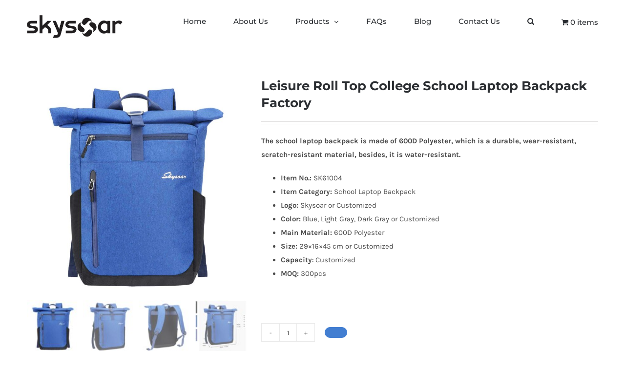

--- FILE ---
content_type: text/html; charset=UTF-8
request_url: https://www.skysoars.com/product/school-laptop-backpack-sk61004/
body_size: 34055
content:
<!DOCTYPE html>
<html class="avada-html-layout-wide avada-html-header-position-top" lang="en" prefix="og: http://ogp.me/ns# fb: http://ogp.me/ns/fb# product: https://ogp.me/ns/product#" prefix="og: https://ogp.me/ns#">
<head>
	<meta http-equiv="X-UA-Compatible" content="IE=edge" />
	<meta http-equiv="Content-Type" content="text/html; charset=utf-8"/>
	<meta name="viewport" content="width=device-width, initial-scale=1" />
		<style>img:is([sizes="auto" i], [sizes^="auto," i]) { contain-intrinsic-size: 3000px 1500px }</style>
	<script>window._wca = window._wca || [];</script>
<!-- Jetpack Site Verification Tags -->
<meta name="google-site-verification" content="sdhiPuQtaYBK5of_p4PzcRyiRj7SCvJLU3RW3TDY0ZM" />
<meta name="msvalidate.01" content="2DDE21A89611820DB39EAC77964AB5AA" />
<meta name="yandex-verification" content="c2f6af1eb3d4d034" />

<!-- Search Engine Optimization by Rank Math - https://rankmath.com/ -->
<title>School Laptop Backpack High Quality Bag SK61004</title>
<meta name="description" content="The school laptop backpack is made of 600D Polyester, which is a durable, wear-resistant, scratch-resistant material, besides, it is water-resistant."/>
<meta name="robots" content="follow, index, max-snippet:-1, max-video-preview:-1, max-image-preview:large"/>
<link rel="canonical" href="https://www.skysoars.com/product/school-laptop-backpack-sk61004/" />
<meta property="og:locale" content="en_US" />
<meta property="og:type" content="product" />
<meta property="og:title" content="School Laptop Backpack High Quality Bag SK61004" />
<meta property="og:description" content="The school laptop backpack is made of 600D Polyester, which is a durable, wear-resistant, scratch-resistant material, besides, it is water-resistant." />
<meta property="og:url" content="https://www.skysoars.com/product/school-laptop-backpack-sk61004/" />
<meta property="og:site_name" content="Dry Bag Factory, Bag Manufacturer, Bag Made In China" />
<meta property="og:updated_time" content="2021-02-08T01:41:20+00:00" />
<meta property="og:image" content="https://www.skysoars.com/wp-content/uploads/2020/09/SK61004B.jpg" />
<meta property="og:image:secure_url" content="https://www.skysoars.com/wp-content/uploads/2020/09/SK61004B.jpg" />
<meta property="og:image:width" content="1000" />
<meta property="og:image:height" content="1000" />
<meta property="og:image:alt" content="school laptop backpack" />
<meta property="og:image:type" content="image/jpeg" />
<meta property="product:price:amount" content="40" />
<meta property="product:price:currency" content="USD" />
<meta property="product:availability" content="instock" />
<meta name="twitter:card" content="summary_large_image" />
<meta name="twitter:title" content="School Laptop Backpack High Quality Bag SK61004" />
<meta name="twitter:description" content="The school laptop backpack is made of 600D Polyester, which is a durable, wear-resistant, scratch-resistant material, besides, it is water-resistant." />
<meta name="twitter:image" content="https://www.skysoars.com/wp-content/uploads/2020/09/SK61004B.jpg" />
<meta name="twitter:label1" content="Price" />
<meta name="twitter:data1" content="&#036;40.00" />
<meta name="twitter:label2" content="Availability" />
<meta name="twitter:data2" content="In stock" />
<script type="application/ld+json" class="rank-math-schema">{"@context":"https://schema.org","@graph":[{"@type":"Place","@id":"https://www.skysoars.com/#place","address":{"@type":"PostalAddress","streetAddress":"Thaihot 11-1508 Donghai, Fengze","addressLocality":"Quanzhou","addressRegion":"Fujian","postalCode":"362000","addressCountry":"CN"}},{"@type":["Corporation","Organization"],"@id":"https://www.skysoars.com/#organization","name":"Quanzhou Skysoar Bags Co., Ltd.","url":"https://www.skysoars.com","address":{"@type":"PostalAddress","streetAddress":"Thaihot 11-1508 Donghai, Fengze","addressLocality":"Quanzhou","addressRegion":"Fujian","postalCode":"362000","addressCountry":"CN"},"logo":{"@type":"ImageObject","@id":"https://www.skysoars.com/#logo","url":"https://www.skysoars.com/wp-content/uploads/2020/05/skysoar-logo-HD.png","contentUrl":"https://www.skysoars.com/wp-content/uploads/2020/05/skysoar-logo-HD.png","caption":"Quanzhou Skysoar Bags Co., Ltd.","inLanguage":"en","width":"391","height":"94"},"contactPoint":[{"@type":"ContactPoint","telephone":"008659522190999","contactType":"customer support"},{"@type":"ContactPoint","telephone":"008659522177000","contactType":"customer support"}],"location":{"@id":"https://www.skysoars.com/#place"}},{"@type":"WebSite","@id":"https://www.skysoars.com/#website","url":"https://www.skysoars.com","name":"Quanzhou Skysoar Bags Co., Ltd.","publisher":{"@id":"https://www.skysoars.com/#organization"},"inLanguage":"en"},{"@type":"ImageObject","@id":"https://www.skysoars.com/wp-content/uploads/2020/09/SK61004B.jpg","url":"https://www.skysoars.com/wp-content/uploads/2020/09/SK61004B.jpg","width":"1000","height":"1000","caption":"school laptop backpack","inLanguage":"en"},{"@type":"ItemPage","@id":"https://www.skysoars.com/product/school-laptop-backpack-sk61004/#webpage","url":"https://www.skysoars.com/product/school-laptop-backpack-sk61004/","name":"School Laptop Backpack High Quality Bag SK61004","datePublished":"2020-09-29T06:58:21+00:00","dateModified":"2021-02-08T01:41:20+00:00","isPartOf":{"@id":"https://www.skysoars.com/#website"},"primaryImageOfPage":{"@id":"https://www.skysoars.com/wp-content/uploads/2020/09/SK61004B.jpg"},"inLanguage":"en"},{"@type":"Product","name":"School Laptop Backpack High Quality Bag SK61004","description":"The school laptop backpack is made of 600D Polyester, which is a durable, wear-resistant, scratch-resistant material, besides, it is water-resistant.","sku":"SK61004B","category":"School Bags","mainEntityOfPage":{"@id":"https://www.skysoars.com/product/school-laptop-backpack-sk61004/#webpage"},"image":[{"@type":"ImageObject","url":"https://www.skysoars.com/wp-content/uploads/2020/09/SK61004B.jpg","height":"1000","width":"1000"},{"@type":"ImageObject","url":"https://www.skysoars.com/wp-content/uploads/2020/09/SK61004B_01.jpg","height":"1000","width":"1000"},{"@type":"ImageObject","url":"https://www.skysoars.com/wp-content/uploads/2020/09/SK61004B_02.jpg","height":"1000","width":"1000"},{"@type":"ImageObject","url":"https://www.skysoars.com/wp-content/uploads/2020/09/SK61004B_03.jpg","height":"1000","width":"1000"},{"@type":"ImageObject","url":"https://www.skysoars.com/wp-content/uploads/2020/09/SK61004B_04.jpg","height":"1000","width":"1000"},{"@type":"ImageObject","url":"https://www.skysoars.com/wp-content/uploads/2020/09/SK61004B_05.jpg","height":"1000","width":"1000"},{"@type":"ImageObject","url":"https://www.skysoars.com/wp-content/uploads/2020/09/SK61004B_06.jpg","height":"1000","width":"1000"},{"@type":"ImageObject","url":"https://www.skysoars.com/wp-content/uploads/2020/09/SK61004B_07.jpg","height":"1000","width":"1000"},{"@type":"ImageObject","url":"https://www.skysoars.com/wp-content/uploads/2020/09/SK61004B_08.jpg","height":"1000","width":"1000"},{"@type":"ImageObject","url":"https://www.skysoars.com/wp-content/uploads/2020/09/SK61004B_09.jpg","height":"532","width":"1000"},{"@type":"ImageObject","url":"https://www.skysoars.com/wp-content/uploads/2020/09/SK61004B_10.jpg","height":"1000","width":"1000"}],"offers":{"@type":"Offer","price":"40.00","priceCurrency":"USD","priceValidUntil":"2027-12-31","availability":"https://schema.org/InStock","itemCondition":"NewCondition","url":"https://www.skysoars.com/product/school-laptop-backpack-sk61004/","seller":{"@type":"Organization","@id":"https://www.skysoars.com/","name":"Quanzhou Skysoar Bags Co., Ltd.","url":"https://www.skysoars.com","logo":"https://www.skysoars.com/wp-content/uploads/2020/05/skysoar-logo-HD.png"}},"@id":"https://www.skysoars.com/product/school-laptop-backpack-sk61004/#richSnippet"}]}</script>
<!-- /Rank Math WordPress SEO plugin -->

<link rel='dns-prefetch' href='//stats.wp.com' />
<link rel='dns-prefetch' href='//jetpack.wordpress.com' />
<link rel='dns-prefetch' href='//s0.wp.com' />
<link rel='dns-prefetch' href='//public-api.wordpress.com' />
<link rel='dns-prefetch' href='//0.gravatar.com' />
<link rel='dns-prefetch' href='//1.gravatar.com' />
<link rel='dns-prefetch' href='//2.gravatar.com' />
<link rel='preconnect' href='//c0.wp.com' />
<link rel="alternate" type="application/rss+xml" title="Dry Bag Factory, Bag Manufacturer, Bag Made In China &raquo; Feed" href="https://www.skysoars.com/feed/" />
<link rel="alternate" type="application/rss+xml" title="Dry Bag Factory, Bag Manufacturer, Bag Made In China &raquo; Comments Feed" href="https://www.skysoars.com/comments/feed/" />
					<link rel="shortcut icon" href="https://www.skysoars.com/wp-content/uploads/2020/05/fav.png" type="image/x-icon" />
		
		
		
				<link rel="alternate" type="application/rss+xml" title="Dry Bag Factory, Bag Manufacturer, Bag Made In China &raquo; Leisure Roll Top College School Laptop Backpack Factory Comments Feed" href="https://www.skysoars.com/product/school-laptop-backpack-sk61004/feed/" />
					<meta name="description" content="The school laptop backpack is available in colors, sizes, materials. In short, all features can be customized according to your needs, even the logo.   

 	Item No.: SK61004
 	Item Category: School Laptop Backpack
 	Logo: Skysoar or Customized
 	Color: Blue, Light Gray, Dark Gray or Customized
 	Main Material: 600D Polyester
 	Size: 29×16×45 cm or"/>
				
		<meta property="og:locale" content="en_US"/>
		<meta property="og:type" content="article"/>
		<meta property="og:site_name" content="Dry Bag Factory, Bag Manufacturer, Bag Made In China"/>
		<meta property="og:title" content="School Laptop Backpack High Quality Bag SK61004"/>
				<meta property="og:description" content="The school laptop backpack is available in colors, sizes, materials. In short, all features can be customized according to your needs, even the logo.   

 	Item No.: SK61004
 	Item Category: School Laptop Backpack
 	Logo: Skysoar or Customized
 	Color: Blue, Light Gray, Dark Gray or Customized
 	Main Material: 600D Polyester
 	Size: 29×16×45 cm or"/>
				<meta property="og:url" content="https://www.skysoars.com/product/school-laptop-backpack-sk61004/"/>
													<meta property="article:modified_time" content="2021-02-08T01:41:20+00:00"/>
											<meta property="og:image" content="https://www.skysoars.com/wp-content/uploads/2020/09/SK61004B.jpg"/>
		<meta property="og:image:width" content="1000"/>
		<meta property="og:image:height" content="1000"/>
		<meta property="og:image:type" content="image/jpeg"/>
				<script type="text/javascript">
/* <![CDATA[ */
window._wpemojiSettings = {"baseUrl":"https:\/\/s.w.org\/images\/core\/emoji\/16.0.1\/72x72\/","ext":".png","svgUrl":"https:\/\/s.w.org\/images\/core\/emoji\/16.0.1\/svg\/","svgExt":".svg","source":{"concatemoji":"https:\/\/www.skysoars.com\/wp-includes\/js\/wp-emoji-release.min.js?ver=6.8.3"}};
/*! This file is auto-generated */
!function(s,n){var o,i,e;function c(e){try{var t={supportTests:e,timestamp:(new Date).valueOf()};sessionStorage.setItem(o,JSON.stringify(t))}catch(e){}}function p(e,t,n){e.clearRect(0,0,e.canvas.width,e.canvas.height),e.fillText(t,0,0);var t=new Uint32Array(e.getImageData(0,0,e.canvas.width,e.canvas.height).data),a=(e.clearRect(0,0,e.canvas.width,e.canvas.height),e.fillText(n,0,0),new Uint32Array(e.getImageData(0,0,e.canvas.width,e.canvas.height).data));return t.every(function(e,t){return e===a[t]})}function u(e,t){e.clearRect(0,0,e.canvas.width,e.canvas.height),e.fillText(t,0,0);for(var n=e.getImageData(16,16,1,1),a=0;a<n.data.length;a++)if(0!==n.data[a])return!1;return!0}function f(e,t,n,a){switch(t){case"flag":return n(e,"\ud83c\udff3\ufe0f\u200d\u26a7\ufe0f","\ud83c\udff3\ufe0f\u200b\u26a7\ufe0f")?!1:!n(e,"\ud83c\udde8\ud83c\uddf6","\ud83c\udde8\u200b\ud83c\uddf6")&&!n(e,"\ud83c\udff4\udb40\udc67\udb40\udc62\udb40\udc65\udb40\udc6e\udb40\udc67\udb40\udc7f","\ud83c\udff4\u200b\udb40\udc67\u200b\udb40\udc62\u200b\udb40\udc65\u200b\udb40\udc6e\u200b\udb40\udc67\u200b\udb40\udc7f");case"emoji":return!a(e,"\ud83e\udedf")}return!1}function g(e,t,n,a){var r="undefined"!=typeof WorkerGlobalScope&&self instanceof WorkerGlobalScope?new OffscreenCanvas(300,150):s.createElement("canvas"),o=r.getContext("2d",{willReadFrequently:!0}),i=(o.textBaseline="top",o.font="600 32px Arial",{});return e.forEach(function(e){i[e]=t(o,e,n,a)}),i}function t(e){var t=s.createElement("script");t.src=e,t.defer=!0,s.head.appendChild(t)}"undefined"!=typeof Promise&&(o="wpEmojiSettingsSupports",i=["flag","emoji"],n.supports={everything:!0,everythingExceptFlag:!0},e=new Promise(function(e){s.addEventListener("DOMContentLoaded",e,{once:!0})}),new Promise(function(t){var n=function(){try{var e=JSON.parse(sessionStorage.getItem(o));if("object"==typeof e&&"number"==typeof e.timestamp&&(new Date).valueOf()<e.timestamp+604800&&"object"==typeof e.supportTests)return e.supportTests}catch(e){}return null}();if(!n){if("undefined"!=typeof Worker&&"undefined"!=typeof OffscreenCanvas&&"undefined"!=typeof URL&&URL.createObjectURL&&"undefined"!=typeof Blob)try{var e="postMessage("+g.toString()+"("+[JSON.stringify(i),f.toString(),p.toString(),u.toString()].join(",")+"));",a=new Blob([e],{type:"text/javascript"}),r=new Worker(URL.createObjectURL(a),{name:"wpTestEmojiSupports"});return void(r.onmessage=function(e){c(n=e.data),r.terminate(),t(n)})}catch(e){}c(n=g(i,f,p,u))}t(n)}).then(function(e){for(var t in e)n.supports[t]=e[t],n.supports.everything=n.supports.everything&&n.supports[t],"flag"!==t&&(n.supports.everythingExceptFlag=n.supports.everythingExceptFlag&&n.supports[t]);n.supports.everythingExceptFlag=n.supports.everythingExceptFlag&&!n.supports.flag,n.DOMReady=!1,n.readyCallback=function(){n.DOMReady=!0}}).then(function(){return e}).then(function(){var e;n.supports.everything||(n.readyCallback(),(e=n.source||{}).concatemoji?t(e.concatemoji):e.wpemoji&&e.twemoji&&(t(e.twemoji),t(e.wpemoji)))}))}((window,document),window._wpemojiSettings);
/* ]]> */
</script>
<style id='wp-emoji-styles-inline-css' type='text/css'>

	img.wp-smiley, img.emoji {
		display: inline !important;
		border: none !important;
		box-shadow: none !important;
		height: 1em !important;
		width: 1em !important;
		margin: 0 0.07em !important;
		vertical-align: -0.1em !important;
		background: none !important;
		padding: 0 !important;
	}
</style>
<link rel='stylesheet' id='mediaelement-css' href='https://c0.wp.com/c/6.8.3/wp-includes/js/mediaelement/mediaelementplayer-legacy.min.css' type='text/css' media='all' />
<link rel='stylesheet' id='wp-mediaelement-css' href='https://c0.wp.com/c/6.8.3/wp-includes/js/mediaelement/wp-mediaelement.min.css' type='text/css' media='all' />
<style id='jetpack-sharing-buttons-style-inline-css' type='text/css'>
.jetpack-sharing-buttons__services-list{display:flex;flex-direction:row;flex-wrap:wrap;gap:0;list-style-type:none;margin:5px;padding:0}.jetpack-sharing-buttons__services-list.has-small-icon-size{font-size:12px}.jetpack-sharing-buttons__services-list.has-normal-icon-size{font-size:16px}.jetpack-sharing-buttons__services-list.has-large-icon-size{font-size:24px}.jetpack-sharing-buttons__services-list.has-huge-icon-size{font-size:36px}@media print{.jetpack-sharing-buttons__services-list{display:none!important}}.editor-styles-wrapper .wp-block-jetpack-sharing-buttons{gap:0;padding-inline-start:0}ul.jetpack-sharing-buttons__services-list.has-background{padding:1.25em 2.375em}
</style>
<link rel='stylesheet' id='float-menu-css' href='https://www.skysoars.com/wp-content/plugins/float-menu/public/assets/css/style.min.css?ver=7.2.2' type='text/css' media='all' />
<link rel='stylesheet' id='float-menu-fontawesome-css' href='https://www.skysoars.com/wp-content/plugins/float-menu/vendors/fontawesome/css/all.min.css?ver=7.1' type='text/css' media='all' />
<link rel='stylesheet' id='sr7css-css' href='//www.skysoars.com/wp-content/plugins/revslider/public/css/sr7.css?ver=6.7.38' type='text/css' media='all' />
<link rel='stylesheet' id='secure-copy-content-protection-public-css' href='https://www.skysoars.com/wp-content/plugins/secure-copy-content-protection/public/css/secure-copy-content-protection-public.css?ver=4.8.8' type='text/css' media='all' />
<link rel='stylesheet' id='smart-search-css' href='https://www.skysoars.com/wp-content/plugins/smart-woocommerce-search/assets/dist/css/general.css?ver=2.15.0' type='text/css' media='all' />
<style id='smart-search-inline-css' type='text/css'>
.widget_search .smart-search-suggestions .smart-search-post-icon{width:50px;}.wp-block-search.sws-search-block-default .smart-search-suggestions .smart-search-post-icon{width:50px;}
</style>
<link rel='stylesheet' id='uaf_client_css-css' href='https://www.skysoars.com/wp-content/uploads/useanyfont/uaf.css?ver=1753847117' type='text/css' media='all' />
<link rel='stylesheet' id='woocommerce-catalog-mode-css' href='https://www.skysoars.com/wp-content/plugins/woocommerce-catalog-mode/public/css/woocommerce-catalog-mode-public.css?ver=1.6.7' type='text/css' media='all' />
<link rel='stylesheet' id='woocommerce-catalog-mode-custom-css' href='https://www.skysoars.com/wp-content/plugins/woocommerce-catalog-mode/public/css/woocommerce-catalog-mode-custom.css?ver=1.6.7' type='text/css' media='all' />
<link rel='stylesheet' id='wpmenucart-icons-css' href='https://www.skysoars.com/wp-content/plugins/woocommerce-menu-bar-cart/assets/css/wpmenucart-icons.min.css?ver=2.14.12' type='text/css' media='all' />
<style id='wpmenucart-icons-inline-css' type='text/css'>
@font-face{font-family:WPMenuCart;src:url(https://www.skysoars.com/wp-content/plugins/woocommerce-menu-bar-cart/assets/fonts/WPMenuCart.eot);src:url(https://www.skysoars.com/wp-content/plugins/woocommerce-menu-bar-cart/assets/fonts/WPMenuCart.eot?#iefix) format('embedded-opentype'),url(https://www.skysoars.com/wp-content/plugins/woocommerce-menu-bar-cart/assets/fonts/WPMenuCart.woff2) format('woff2'),url(https://www.skysoars.com/wp-content/plugins/woocommerce-menu-bar-cart/assets/fonts/WPMenuCart.woff) format('woff'),url(https://www.skysoars.com/wp-content/plugins/woocommerce-menu-bar-cart/assets/fonts/WPMenuCart.ttf) format('truetype'),url(https://www.skysoars.com/wp-content/plugins/woocommerce-menu-bar-cart/assets/fonts/WPMenuCart.svg#WPMenuCart) format('svg');font-weight:400;font-style:normal;font-display:swap}
</style>
<link rel='stylesheet' id='wpmenucart-css' href='https://www.skysoars.com/wp-content/plugins/woocommerce-menu-bar-cart/assets/css/wpmenucart-main.min.css?ver=2.14.12' type='text/css' media='all' />
<style id='woocommerce-inline-inline-css' type='text/css'>
.woocommerce form .form-row .required { visibility: visible; }
</style>
<link rel='stylesheet' id='brands-styles-css' href='https://c0.wp.com/p/woocommerce/10.3.5/assets/css/brands.css' type='text/css' media='all' />
<link rel='stylesheet' id='fusion-dynamic-css-css' href='https://www.skysoars.com/wp-content/uploads/fusion-styles/126076adb0908a27502e66c59a9d5226.min.css?ver=3.14' type='text/css' media='all' />
<script type="text/template" id="tmpl-variation-template">
	<div class="woocommerce-variation-description">{{{ data.variation.variation_description }}}</div>
	<div class="woocommerce-variation-price">{{{ data.variation.price_html }}}</div>
	<div class="woocommerce-variation-availability">{{{ data.variation.availability_html }}}</div>
</script>
<script type="text/template" id="tmpl-unavailable-variation-template">
	<p role="alert">Sorry, this product is unavailable. Please choose a different combination.</p>
</script>
<script type="text/javascript" src="https://www.skysoars.com/wp-content/plugins/jquery-updater/js/jquery-3.7.1.min.js?ver=3.7.1" id="jquery-core-js"></script>
<script type="text/javascript" src="https://www.skysoars.com/wp-content/plugins/jquery-updater/js/jquery-migrate-3.5.2.min.js?ver=3.5.2" id="jquery-migrate-js"></script>
<script type="text/javascript" data-jetpack-boost="ignore" src="//www.skysoars.com/wp-content/plugins/revslider/public/js/libs/tptools.js?ver=6.7.38" id="tp-tools-js" async="async" data-wp-strategy="async"></script>
<script type="text/javascript" data-jetpack-boost="ignore" src="//www.skysoars.com/wp-content/plugins/revslider/public/js/sr7.js?ver=6.7.38" id="sr7-js" async="async" data-wp-strategy="async"></script>
<script type="text/javascript" src="https://c0.wp.com/p/woocommerce/10.3.5/assets/js/zoom/jquery.zoom.min.js" id="wc-zoom-js" defer="defer" data-wp-strategy="defer"></script>
<script type="text/javascript" src="https://c0.wp.com/p/woocommerce/10.3.5/assets/js/flexslider/jquery.flexslider.min.js" id="wc-flexslider-js" defer="defer" data-wp-strategy="defer"></script>
<script type="text/javascript" id="wc-single-product-js-extra">
/* <![CDATA[ */
var wc_single_product_params = {"i18n_required_rating_text":"Please select a rating","i18n_rating_options":["1 of 5 stars","2 of 5 stars","3 of 5 stars","4 of 5 stars","5 of 5 stars"],"i18n_product_gallery_trigger_text":"View full-screen image gallery","review_rating_required":"yes","flexslider":{"rtl":false,"animation":"slide","smoothHeight":true,"directionNav":true,"controlNav":"thumbnails","slideshow":false,"animationSpeed":500,"animationLoop":true,"allowOneSlide":false,"prevText":"<i class=\"awb-icon-angle-left\"><\/i>","nextText":"<i class=\"awb-icon-angle-right\"><\/i>"},"zoom_enabled":"1","zoom_options":[],"photoswipe_enabled":"","photoswipe_options":{"shareEl":false,"closeOnScroll":false,"history":false,"hideAnimationDuration":0,"showAnimationDuration":0},"flexslider_enabled":"1"};
/* ]]> */
</script>
<script type="text/javascript" src="https://c0.wp.com/p/woocommerce/10.3.5/assets/js/frontend/single-product.min.js" id="wc-single-product-js" defer="defer" data-wp-strategy="defer"></script>
<script type="text/javascript" src="https://c0.wp.com/p/woocommerce/10.3.5/assets/js/jquery-blockui/jquery.blockUI.min.js" id="wc-jquery-blockui-js" defer="defer" data-wp-strategy="defer"></script>
<script type="text/javascript" src="https://c0.wp.com/p/woocommerce/10.3.5/assets/js/js-cookie/js.cookie.min.js" id="wc-js-cookie-js" defer="defer" data-wp-strategy="defer"></script>
<script type="text/javascript" id="woocommerce-js-extra">
/* <![CDATA[ */
var woocommerce_params = {"ajax_url":"\/wp-admin\/admin-ajax.php","wc_ajax_url":"\/?wc-ajax=%%endpoint%%","i18n_password_show":"Show password","i18n_password_hide":"Hide password"};
/* ]]> */
</script>
<script type="text/javascript" src="https://c0.wp.com/p/woocommerce/10.3.5/assets/js/frontend/woocommerce.min.js" id="woocommerce-js" defer="defer" data-wp-strategy="defer"></script>
<script type="text/javascript" src="https://c0.wp.com/c/6.8.3/wp-includes/js/underscore.min.js" id="underscore-js"></script>
<script type="text/javascript" id="wp-util-js-extra">
/* <![CDATA[ */
var _wpUtilSettings = {"ajax":{"url":"\/wp-admin\/admin-ajax.php"}};
/* ]]> */
</script>
<script type="text/javascript" src="https://c0.wp.com/c/6.8.3/wp-includes/js/wp-util.min.js" id="wp-util-js"></script>
<script type="text/javascript" id="wc-add-to-cart-variation-js-extra">
/* <![CDATA[ */
var wc_add_to_cart_variation_params = {"wc_ajax_url":"\/?wc-ajax=%%endpoint%%","i18n_no_matching_variations_text":"Sorry, no products matched your selection. Please choose a different combination.","i18n_make_a_selection_text":"Please select some product options before adding this product to your cart.","i18n_unavailable_text":"Sorry, this product is unavailable. Please choose a different combination.","i18n_reset_alert_text":"Your selection has been reset. Please select some product options before adding this product to your cart."};
/* ]]> */
</script>
<script type="text/javascript" src="https://c0.wp.com/p/woocommerce/10.3.5/assets/js/frontend/add-to-cart-variation.min.js" id="wc-add-to-cart-variation-js" defer="defer" data-wp-strategy="defer"></script>
<script type="text/javascript" src="https://stats.wp.com/s-202604.js" id="woocommerce-analytics-js" defer="defer" data-wp-strategy="defer"></script>
<link rel="https://api.w.org/" href="https://www.skysoars.com/wp-json/" /><link rel="alternate" title="JSON" type="application/json" href="https://www.skysoars.com/wp-json/wp/v2/product/26506" /><link rel="EditURI" type="application/rsd+xml" title="RSD" href="https://www.skysoars.com/xmlrpc.php?rsd" />
<meta name="generator" content="WordPress 6.8.3" />
<link rel='shortlink' href='https://www.skysoars.com/?p=26506' />
<link rel="alternate" title="oEmbed (JSON)" type="application/json+oembed" href="https://www.skysoars.com/wp-json/oembed/1.0/embed?url=https%3A%2F%2Fwww.skysoars.com%2Fproduct%2Fschool-laptop-backpack-sk61004%2F" />
<link rel="alternate" title="oEmbed (XML)" type="text/xml+oembed" href="https://www.skysoars.com/wp-json/oembed/1.0/embed?url=https%3A%2F%2Fwww.skysoars.com%2Fproduct%2Fschool-laptop-backpack-sk61004%2F&#038;format=xml" />
<meta name="generator" content="Redux 4.5.8" />	<style>img#wpstats{display:none}</style>
		<style type="text/css" id="css-fb-visibility">@media screen and (max-width: 640px){.fusion-no-small-visibility{display:none !important;}body .sm-text-align-center{text-align:center !important;}body .sm-text-align-left{text-align:left !important;}body .sm-text-align-right{text-align:right !important;}body .sm-text-align-justify{text-align:justify !important;}body .sm-flex-align-center{justify-content:center !important;}body .sm-flex-align-flex-start{justify-content:flex-start !important;}body .sm-flex-align-flex-end{justify-content:flex-end !important;}body .sm-mx-auto{margin-left:auto !important;margin-right:auto !important;}body .sm-ml-auto{margin-left:auto !important;}body .sm-mr-auto{margin-right:auto !important;}body .fusion-absolute-position-small{position:absolute;top:auto;width:100%;}.awb-sticky.awb-sticky-small{ position: sticky; top: var(--awb-sticky-offset,0); }}@media screen and (min-width: 641px) and (max-width: 1024px){.fusion-no-medium-visibility{display:none !important;}body .md-text-align-center{text-align:center !important;}body .md-text-align-left{text-align:left !important;}body .md-text-align-right{text-align:right !important;}body .md-text-align-justify{text-align:justify !important;}body .md-flex-align-center{justify-content:center !important;}body .md-flex-align-flex-start{justify-content:flex-start !important;}body .md-flex-align-flex-end{justify-content:flex-end !important;}body .md-mx-auto{margin-left:auto !important;margin-right:auto !important;}body .md-ml-auto{margin-left:auto !important;}body .md-mr-auto{margin-right:auto !important;}body .fusion-absolute-position-medium{position:absolute;top:auto;width:100%;}.awb-sticky.awb-sticky-medium{ position: sticky; top: var(--awb-sticky-offset,0); }}@media screen and (min-width: 1025px){.fusion-no-large-visibility{display:none !important;}body .lg-text-align-center{text-align:center !important;}body .lg-text-align-left{text-align:left !important;}body .lg-text-align-right{text-align:right !important;}body .lg-text-align-justify{text-align:justify !important;}body .lg-flex-align-center{justify-content:center !important;}body .lg-flex-align-flex-start{justify-content:flex-start !important;}body .lg-flex-align-flex-end{justify-content:flex-end !important;}body .lg-mx-auto{margin-left:auto !important;margin-right:auto !important;}body .lg-ml-auto{margin-left:auto !important;}body .lg-mr-auto{margin-right:auto !important;}body .fusion-absolute-position-large{position:absolute;top:auto;width:100%;}.awb-sticky.awb-sticky-large{ position: sticky; top: var(--awb-sticky-offset,0); }}</style>	<noscript><style>.woocommerce-product-gallery{ opacity: 1 !important; }</style></noscript>
	<link rel="preconnect" href="https://fonts.googleapis.com">
<link rel="preconnect" href="https://fonts.gstatic.com/" crossorigin>
<meta name="generator" content="Powered by Slider Revolution 6.7.38 - responsive, Mobile-Friendly Slider Plugin for WordPress with comfortable drag and drop interface." />
<script data-jetpack-boost="ignore">
	window._tpt			??= {};
	window.SR7			??= {};
	_tpt.R				??= {};
	_tpt.R.fonts		??= {};
	_tpt.R.fonts.customFonts??= {};
	SR7.devMode			=  false;
	SR7.F 				??= {};
	SR7.G				??= {};
	SR7.LIB				??= {};
	SR7.E				??= {};
	SR7.E.gAddons		??= {};
	SR7.E.php 			??= {};
	SR7.E.nonce			= 'b54b504f32';
	SR7.E.ajaxurl		= 'https://www.skysoars.com/wp-admin/admin-ajax.php';
	SR7.E.resturl		= 'https://www.skysoars.com/wp-json/';
	SR7.E.slug_path		= 'revslider/revslider.php';
	SR7.E.slug			= 'revslider';
	SR7.E.plugin_url	= 'https://www.skysoars.com/wp-content/plugins/revslider/';
	SR7.E.wp_plugin_url = 'https://www.skysoars.com/wp-content/plugins/';
	SR7.E.revision		= '6.7.38';
	SR7.E.fontBaseUrl	= '';
	SR7.G.breakPoints 	= [1240,1024,778,480];
	SR7.G.fSUVW 		= false;
	SR7.E.modules 		= ['module','page','slide','layer','draw','animate','srtools','canvas','defaults','carousel','navigation','media','modifiers','migration'];
	SR7.E.libs 			= ['WEBGL'];
	SR7.E.css 			= ['csslp','cssbtns','cssfilters','cssnav','cssmedia'];
	SR7.E.resources		= {};
	SR7.E.ytnc			= false;
	SR7.JSON			??= {};
/*! Slider Revolution 7.0 - Page Processor */
!function(){"use strict";window.SR7??={},window._tpt??={},SR7.version="Slider Revolution 6.7.16",_tpt.getMobileZoom=()=>_tpt.is_mobile?document.documentElement.clientWidth/window.innerWidth:1,_tpt.getWinDim=function(t){_tpt.screenHeightWithUrlBar??=window.innerHeight;let e=SR7.F?.modal?.visible&&SR7.M[SR7.F.module.getIdByAlias(SR7.F.modal.requested)];_tpt.scrollBar=window.innerWidth!==document.documentElement.clientWidth||e&&window.innerWidth!==e.c.module.clientWidth,_tpt.winW=_tpt.getMobileZoom()*window.innerWidth-(_tpt.scrollBar||"prepare"==t?_tpt.scrollBarW??_tpt.mesureScrollBar():0),_tpt.winH=_tpt.getMobileZoom()*window.innerHeight,_tpt.winWAll=document.documentElement.clientWidth},_tpt.getResponsiveLevel=function(t,e){return SR7.G.fSUVW?_tpt.closestGE(t,window.innerWidth):_tpt.closestGE(t,_tpt.winWAll)},_tpt.mesureScrollBar=function(){let t=document.createElement("div");return t.className="RSscrollbar-measure",t.style.width="100px",t.style.height="100px",t.style.overflow="scroll",t.style.position="absolute",t.style.top="-9999px",document.body.appendChild(t),_tpt.scrollBarW=t.offsetWidth-t.clientWidth,document.body.removeChild(t),_tpt.scrollBarW},_tpt.loadCSS=async function(t,e,s){return s?_tpt.R.fonts.required[e].status=1:(_tpt.R[e]??={},_tpt.R[e].status=1),new Promise(((i,n)=>{if(_tpt.isStylesheetLoaded(t))s?_tpt.R.fonts.required[e].status=2:_tpt.R[e].status=2,i();else{const o=document.createElement("link");o.rel="stylesheet";let l="text",r="css";o["type"]=l+"/"+r,o.href=t,o.onload=()=>{s?_tpt.R.fonts.required[e].status=2:_tpt.R[e].status=2,i()},o.onerror=()=>{s?_tpt.R.fonts.required[e].status=3:_tpt.R[e].status=3,n(new Error(`Failed to load CSS: ${t}`))},document.head.appendChild(o)}}))},_tpt.addContainer=function(t){const{tag:e="div",id:s,class:i,datas:n,textContent:o,iHTML:l}=t,r=document.createElement(e);if(s&&""!==s&&(r.id=s),i&&""!==i&&(r.className=i),n)for(const[t,e]of Object.entries(n))"style"==t?r.style.cssText=e:r.setAttribute(`data-${t}`,e);return o&&(r.textContent=o),l&&(r.innerHTML=l),r},_tpt.collector=function(){return{fragment:new DocumentFragment,add(t){var e=_tpt.addContainer(t);return this.fragment.appendChild(e),e},append(t){t.appendChild(this.fragment)}}},_tpt.isStylesheetLoaded=function(t){let e=t.split("?")[0];return Array.from(document.querySelectorAll('link[rel="stylesheet"], link[rel="preload"]')).some((t=>t.href.split("?")[0]===e))},_tpt.preloader={requests:new Map,preloaderTemplates:new Map,show:function(t,e){if(!e||!t)return;const{type:s,color:i}=e;if(s<0||"off"==s)return;const n=`preloader_${s}`;let o=this.preloaderTemplates.get(n);o||(o=this.build(s,i),this.preloaderTemplates.set(n,o)),this.requests.has(t)||this.requests.set(t,{count:0});const l=this.requests.get(t);clearTimeout(l.timer),l.count++,1===l.count&&(l.timer=setTimeout((()=>{l.preloaderClone=o.cloneNode(!0),l.anim&&l.anim.kill(),void 0!==_tpt.gsap?l.anim=_tpt.gsap.fromTo(l.preloaderClone,1,{opacity:0},{opacity:1}):l.preloaderClone.classList.add("sr7-fade-in"),t.appendChild(l.preloaderClone)}),150))},hide:function(t){if(!this.requests.has(t))return;const e=this.requests.get(t);e.count--,e.count<0&&(e.count=0),e.anim&&e.anim.kill(),0===e.count&&(clearTimeout(e.timer),e.preloaderClone&&(e.preloaderClone.classList.remove("sr7-fade-in"),e.anim=_tpt.gsap.to(e.preloaderClone,.3,{opacity:0,onComplete:function(){e.preloaderClone.remove()}})))},state:function(t){if(!this.requests.has(t))return!1;return this.requests.get(t).count>0},build:(t,e="#ffffff",s="")=>{if(t<0||"off"===t)return null;const i=parseInt(t);if(t="prlt"+i,isNaN(i))return null;if(_tpt.loadCSS(SR7.E.plugin_url+"public/css/preloaders/t"+i+".css","preloader_"+t),isNaN(i)||i<6){const n=`background-color:${e}`,o=1===i||2==i?n:"",l=3===i||4==i?n:"",r=_tpt.collector();["dot1","dot2","bounce1","bounce2","bounce3"].forEach((t=>r.add({tag:"div",class:t,datas:{style:l}})));const d=_tpt.addContainer({tag:"sr7-prl",class:`${t} ${s}`,datas:{style:o}});return r.append(d),d}{let n={};if(7===i){let t;e.startsWith("#")?(t=e.replace("#",""),t=`rgba(${parseInt(t.substring(0,2),16)}, ${parseInt(t.substring(2,4),16)}, ${parseInt(t.substring(4,6),16)}, `):e.startsWith("rgb")&&(t=e.slice(e.indexOf("(")+1,e.lastIndexOf(")")).split(",").map((t=>t.trim())),t=`rgba(${t[0]}, ${t[1]}, ${t[2]}, `),t&&(n.style=`border-top-color: ${t}0.65); border-bottom-color: ${t}0.15); border-left-color: ${t}0.65); border-right-color: ${t}0.15)`)}else 12===i&&(n.style=`background:${e}`);const o=[10,0,4,2,5,9,0,4,4,2][i-6],l=_tpt.collector(),r=l.add({tag:"div",class:"sr7-prl-inner",datas:n});Array.from({length:o}).forEach((()=>r.appendChild(l.add({tag:"span",datas:{style:`background:${e}`}}))));const d=_tpt.addContainer({tag:"sr7-prl",class:`${t} ${s}`});return l.append(d),d}}},SR7.preLoader={show:(t,e)=>{"off"!==(SR7.M[t]?.settings?.pLoader?.type??"off")&&_tpt.preloader.show(e||SR7.M[t].c.module,SR7.M[t]?.settings?.pLoader??{color:"#fff",type:10})},hide:(t,e)=>{"off"!==(SR7.M[t]?.settings?.pLoader?.type??"off")&&_tpt.preloader.hide(e||SR7.M[t].c.module)},state:(t,e)=>_tpt.preloader.state(e||SR7.M[t].c.module)},_tpt.prepareModuleHeight=function(t){window.SR7.M??={},window.SR7.M[t.id]??={},"ignore"==t.googleFont&&(SR7.E.ignoreGoogleFont=!0);let e=window.SR7.M[t.id];if(null==_tpt.scrollBarW&&_tpt.mesureScrollBar(),e.c??={},e.states??={},e.settings??={},e.settings.size??={},t.fixed&&(e.settings.fixed=!0),e.c.module=document.querySelector("sr7-module#"+t.id),e.c.adjuster=e.c.module.getElementsByTagName("sr7-adjuster")[0],e.c.content=e.c.module.getElementsByTagName("sr7-content")[0],"carousel"==t.type&&(e.c.carousel=e.c.content.getElementsByTagName("sr7-carousel")[0]),null==e.c.module||null==e.c.module)return;t.plType&&t.plColor&&(e.settings.pLoader={type:t.plType,color:t.plColor}),void 0===t.plType||"off"===t.plType||SR7.preLoader.state(t.id)&&SR7.preLoader.state(t.id,e.c.module)||SR7.preLoader.show(t.id,e.c.module),_tpt.winW||_tpt.getWinDim("prepare"),_tpt.getWinDim();let s=""+e.c.module.dataset?.modal;"modal"==s||"true"==s||"undefined"!==s&&"false"!==s||(e.settings.size.fullWidth=t.size.fullWidth,e.LEV??=_tpt.getResponsiveLevel(window.SR7.G.breakPoints,t.id),t.vpt=_tpt.fillArray(t.vpt,5),e.settings.vPort=t.vpt[e.LEV],void 0!==t.el&&"720"==t.el[4]&&t.gh[4]!==t.el[4]&&"960"==t.el[3]&&t.gh[3]!==t.el[3]&&"768"==t.el[2]&&t.gh[2]!==t.el[2]&&delete t.el,e.settings.size.height=null==t.el||null==t.el[e.LEV]||0==t.el[e.LEV]||"auto"==t.el[e.LEV]?_tpt.fillArray(t.gh,5,-1):_tpt.fillArray(t.el,5,-1),e.settings.size.width=_tpt.fillArray(t.gw,5,-1),e.settings.size.minHeight=_tpt.fillArray(t.mh??[0],5,-1),e.cacheSize={fullWidth:e.settings.size?.fullWidth,fullHeight:e.settings.size?.fullHeight},void 0!==t.off&&(t.off?.t&&(e.settings.size.m??={})&&(e.settings.size.m.t=t.off.t),t.off?.b&&(e.settings.size.m??={})&&(e.settings.size.m.b=t.off.b),t.off?.l&&(e.settings.size.p??={})&&(e.settings.size.p.l=t.off.l),t.off?.r&&(e.settings.size.p??={})&&(e.settings.size.p.r=t.off.r),e.offsetPrepared=!0),_tpt.updatePMHeight(t.id,t,!0))},_tpt.updatePMHeight=(t,e,s)=>{let i=SR7.M[t];var n=i.settings.size.fullWidth?_tpt.winW:i.c.module.parentNode.offsetWidth;n=0===n||isNaN(n)?_tpt.winW:n;let o=i.settings.size.width[i.LEV]||i.settings.size.width[i.LEV++]||i.settings.size.width[i.LEV--]||n,l=i.settings.size.height[i.LEV]||i.settings.size.height[i.LEV++]||i.settings.size.height[i.LEV--]||0,r=i.settings.size.minHeight[i.LEV]||i.settings.size.minHeight[i.LEV++]||i.settings.size.minHeight[i.LEV--]||0;if(l="auto"==l?0:l,l=parseInt(l),"carousel"!==e.type&&(n-=parseInt(e.onw??0)||0),i.MP=!i.settings.size.fullWidth&&n<o||_tpt.winW<o?Math.min(1,n/o):1,e.size.fullScreen||e.size.fullHeight){let t=parseInt(e.fho)||0,s=(""+e.fho).indexOf("%")>-1;e.newh=_tpt.winH-(s?_tpt.winH*t/100:t)}else e.newh=i.MP*Math.max(l,r);if(e.newh+=(parseInt(e.onh??0)||0)+(parseInt(e.carousel?.pt)||0)+(parseInt(e.carousel?.pb)||0),void 0!==e.slideduration&&(e.newh=Math.max(e.newh,parseInt(e.slideduration)/3)),e.shdw&&_tpt.buildShadow(e.id,e),i.c.adjuster.style.height=e.newh+"px",i.c.module.style.height=e.newh+"px",i.c.content.style.height=e.newh+"px",i.states.heightPrepared=!0,i.dims??={},i.dims.moduleRect=i.c.module.getBoundingClientRect(),i.c.content.style.left="-"+i.dims.moduleRect.left+"px",!i.settings.size.fullWidth)return s&&requestAnimationFrame((()=>{n!==i.c.module.parentNode.offsetWidth&&_tpt.updatePMHeight(e.id,e)})),void _tpt.bgStyle(e.id,e,window.innerWidth==_tpt.winW,!0);_tpt.bgStyle(e.id,e,window.innerWidth==_tpt.winW,!0),requestAnimationFrame((function(){s&&requestAnimationFrame((()=>{n!==i.c.module.parentNode.offsetWidth&&_tpt.updatePMHeight(e.id,e)}))})),i.earlyResizerFunction||(i.earlyResizerFunction=function(){requestAnimationFrame((function(){_tpt.getWinDim(),_tpt.moduleDefaults(e.id,e),_tpt.updateSlideBg(t,!0)}))},window.addEventListener("resize",i.earlyResizerFunction))},_tpt.buildShadow=function(t,e){let s=SR7.M[t];null==s.c.shadow&&(s.c.shadow=document.createElement("sr7-module-shadow"),s.c.shadow.classList.add("sr7-shdw-"+e.shdw),s.c.content.appendChild(s.c.shadow))},_tpt.bgStyle=async(t,e,s,i,n)=>{const o=SR7.M[t];if((e=e??o.settings).fixed&&!o.c.module.classList.contains("sr7-top-fixed")&&(o.c.module.classList.add("sr7-top-fixed"),o.c.module.style.position="fixed",o.c.module.style.width="100%",o.c.module.style.top="0px",o.c.module.style.left="0px",o.c.module.style.pointerEvents="none",o.c.module.style.zIndex=5e3,o.c.content.style.pointerEvents="none"),null==o.c.bgcanvas){let t=document.createElement("sr7-module-bg"),l=!1;if("string"==typeof e?.bg?.color&&e?.bg?.color.includes("{"))if(_tpt.gradient&&_tpt.gsap)e.bg.color=_tpt.gradient.convert(e.bg.color);else try{let t=JSON.parse(e.bg.color);(t?.orig||t?.string)&&(e.bg.color=JSON.parse(e.bg.color))}catch(t){return}let r="string"==typeof e?.bg?.color?e?.bg?.color||"transparent":e?.bg?.color?.string??e?.bg?.color?.orig??e?.bg?.color?.color??"transparent";if(t.style["background"+(String(r).includes("grad")?"":"Color")]=r,("transparent"!==r||n)&&(l=!0),o.offsetPrepared&&(t.style.visibility="hidden"),e?.bg?.image?.src&&(t.style.backgroundImage=`url(${e?.bg?.image.src})`,t.style.backgroundSize=""==(e.bg.image?.size??"")?"cover":e.bg.image.size,t.style.backgroundPosition=e.bg.image.position,t.style.backgroundRepeat=""==e.bg.image.repeat||null==e.bg.image.repeat?"no-repeat":e.bg.image.repeat,l=!0),!l)return;o.c.bgcanvas=t,e.size.fullWidth?t.style.width=_tpt.winW-(s&&_tpt.winH<document.body.offsetHeight?_tpt.scrollBarW:0)+"px":i&&(t.style.width=o.c.module.offsetWidth+"px"),e.sbt?.use?o.c.content.appendChild(o.c.bgcanvas):o.c.module.appendChild(o.c.bgcanvas)}o.c.bgcanvas.style.height=void 0!==e.newh?e.newh+"px":("carousel"==e.type?o.dims.module.h:o.dims.content.h)+"px",o.c.bgcanvas.style.left=!s&&e.sbt?.use||o.c.bgcanvas.closest("SR7-CONTENT")?"0px":"-"+(o?.dims?.moduleRect?.left??0)+"px"},_tpt.updateSlideBg=function(t,e){const s=SR7.M[t];let i=s.settings;s?.c?.bgcanvas&&(i.size.fullWidth?s.c.bgcanvas.style.width=_tpt.winW-(e&&_tpt.winH<document.body.offsetHeight?_tpt.scrollBarW:0)+"px":preparing&&(s.c.bgcanvas.style.width=s.c.module.offsetWidth+"px"))},_tpt.moduleDefaults=(t,e)=>{let s=SR7.M[t];null!=s&&null!=s.c&&null!=s.c.module&&(s.dims??={},s.dims.moduleRect=s.c.module.getBoundingClientRect(),s.c.content.style.left="-"+s.dims.moduleRect.left+"px",s.c.content.style.width=_tpt.winW-_tpt.scrollBarW+"px","carousel"==e.type&&(s.c.module.style.overflow="visible"),_tpt.bgStyle(t,e,window.innerWidth==_tpt.winW))},_tpt.getOffset=t=>{var e=t.getBoundingClientRect(),s=window.pageXOffset||document.documentElement.scrollLeft,i=window.pageYOffset||document.documentElement.scrollTop;return{top:e.top+i,left:e.left+s}},_tpt.fillArray=function(t,e){let s,i;t=Array.isArray(t)?t:[t];let n=Array(e),o=t.length;for(i=0;i<t.length;i++)n[i+(e-o)]=t[i],null==s&&"#"!==t[i]&&(s=t[i]);for(let t=0;t<e;t++)void 0!==n[t]&&"#"!=n[t]||(n[t]=s),s=n[t];return n},_tpt.closestGE=function(t,e){let s=Number.MAX_VALUE,i=-1;for(let n=0;n<t.length;n++)t[n]-1>=e&&t[n]-1-e<s&&(s=t[n]-1-e,i=n);return++i}}();</script>
		<script type="text/javascript">
			var doc = document.documentElement;
			doc.setAttribute( 'data-useragent', navigator.userAgent );
		</script>
		
	</head>

<body class="wp-singular product-template-default single single-product postid-26506 wp-theme-Avada theme-Avada woocommerce woocommerce-page woocommerce-no-js fusion-image-hovers fusion-pagination-sizing fusion-button_type-flat fusion-button_span-no fusion-button_gradient-linear avada-image-rollover-circle-yes avada-image-rollover-yes avada-image-rollover-direction-bottom fusion-body ltr fusion-sticky-header no-tablet-sticky-header no-mobile-sticky-header no-mobile-slidingbar avada-has-rev-slider-styles fusion-disable-outline fusion-sub-menu-fade mobile-logo-pos-left layout-wide-mode avada-has-boxed-modal-shadow-none layout-scroll-offset-full avada-has-zero-margin-offset-top fusion-top-header menu-text-align-left fusion-woo-product-design-classic fusion-woo-shop-page-columns-3 fusion-woo-related-columns-4 fusion-woo-archive-page-columns-4 avada-has-woo-gallery-disabled woo-tabs-horizontal woo-sale-badge-circle woo-outofstock-badge-top_bar mobile-menu-design-modern fusion-hide-pagination-text fusion-header-layout-v1 avada-responsive avada-footer-fx-none avada-menu-highlight-style-bar fusion-search-form-classic fusion-main-menu-search-dropdown fusion-avatar-square avada-dropdown-styles avada-blog-layout-grid avada-blog-archive-layout-grid avada-header-shadow-no avada-menu-icon-position-left avada-has-megamenu-shadow avada-has-mobile-menu-search avada-has-main-nav-search-icon avada-has-breadcrumb-mobile-hidden avada-has-titlebar-hide avada-has-pagination-padding avada-flyout-menu-direction-fade avada-ec-views-v1" data-awb-post-id="26506">
		<a class="skip-link screen-reader-text" href="#content">Skip to content</a>

	<div id="boxed-wrapper">
		
		<div id="wrapper" class="fusion-wrapper">
			<div id="home" style="position:relative;top:-1px;"></div>
							
					
			<header class="fusion-header-wrapper">
				<div class="fusion-header-v1 fusion-logo-alignment fusion-logo-left fusion-sticky-menu- fusion-sticky-logo-1 fusion-mobile-logo-1  fusion-mobile-menu-design-modern">
					<div class="fusion-header-sticky-height"></div>
<div class="fusion-header">
	<div class="fusion-row">
					<div class="fusion-logo" data-margin-top="31px" data-margin-bottom="31px" data-margin-left="0px" data-margin-right="0px">
			<a class="fusion-logo-link"  href="https://www.skysoars.com/" >

						<!-- standard logo -->
			<img src="https://www.skysoars.com/wp-content/uploads/2020/05/skysoar-logo-HD.png" srcset="https://www.skysoars.com/wp-content/uploads/2020/05/skysoar-logo-HD.png 1x, https://www.skysoars.com/wp-content/uploads/2020/05/skysoar-logo-HD.png 2x" width="391" height="94" style="max-height:94px;height:auto;" alt="Dry Bag Factory, Bag Manufacturer, Bag Made In China Logo" data-retina_logo_url="https://www.skysoars.com/wp-content/uploads/2020/05/skysoar-logo-HD.png" class="fusion-standard-logo" />

											<!-- mobile logo -->
				<img src="https://www.skysoars.com/wp-content/uploads/2020/05/skysoar-logo-STD.png" srcset="https://www.skysoars.com/wp-content/uploads/2020/05/skysoar-logo-STD.png 1x, https://www.skysoars.com/wp-content/uploads/2020/05/skysoar-logo-STD.png 2x" width="195" height="47" style="max-height:47px;height:auto;" alt="Dry Bag Factory, Bag Manufacturer, Bag Made In China Logo" data-retina_logo_url="https://www.skysoars.com/wp-content/uploads/2020/05/skysoar-logo-STD.png" class="fusion-mobile-logo" />
			
											<!-- sticky header logo -->
				<img src="https://www.skysoars.com/wp-content/uploads/2020/05/skysoar-logo-HD.png" srcset="https://www.skysoars.com/wp-content/uploads/2020/05/skysoar-logo-HD.png 1x, https://www.skysoars.com/wp-content/uploads/2020/05/skysoar-logo-HD.png 2x" width="391" height="94" style="max-height:94px;height:auto;" alt="Dry Bag Factory, Bag Manufacturer, Bag Made In China Logo" data-retina_logo_url="https://www.skysoars.com/wp-content/uploads/2020/05/skysoar-logo-HD.png" class="fusion-sticky-logo" />
					</a>
		</div>		<nav class="fusion-main-menu" aria-label="Main Menu"><ul id="menu-classic-shop-main-menu" class="fusion-menu"><li  id="menu-item-19704"  class="menu-item menu-item-type-custom menu-item-object-custom menu-item-home menu-item-19704"  data-item-id="19704"><a  href="https://www.skysoars.com" class="fusion-bar-highlight"><span class="menu-text">Home</span></a></li><li  id="menu-item-19716"  class="menu-item menu-item-type-post_type menu-item-object-page menu-item-19716"  data-item-id="19716"><a  href="https://www.skysoars.com/about-skysoar-bags/" class="fusion-bar-highlight"><span class="menu-text">About Us</span></a></li><li  id="menu-item-19720"  class="menu-item menu-item-type-post_type menu-item-object-page menu-item-has-children current_page_parent menu-item-19720 fusion-dropdown-menu"  data-item-id="19720"><a  href="https://www.skysoars.com/products/" class="fusion-bar-highlight"><span class="menu-text">Products</span> <span class="fusion-caret"><i class="fusion-dropdown-indicator" aria-hidden="true"></i></span></a><ul class="sub-menu"><li  id="menu-item-19723"  class="menu-item menu-item-type-taxonomy menu-item-object-product_cat menu-item-19723 fusion-dropdown-submenu" ><a  href="https://www.skysoars.com/product-category/dry-bag/" class="fusion-bar-highlight"><span>Dry Bags</span></a></li><li  id="menu-item-19741"  class="menu-item menu-item-type-taxonomy menu-item-object-product_cat menu-item-19741 fusion-dropdown-submenu" ><a  href="https://www.skysoars.com/product-category/cooler-bag/" class="fusion-bar-highlight"><span>Cooler Bags</span></a></li><li  id="menu-item-19727"  class="menu-item menu-item-type-taxonomy menu-item-object-product_cat menu-item-19727 fusion-dropdown-submenu" ><a  href="https://www.skysoars.com/product-category/diaper-bag/" class="fusion-bar-highlight"><span>Diaper Bags</span></a></li><li  id="menu-item-19726"  class="menu-item menu-item-type-taxonomy menu-item-object-product_cat menu-item-19726 fusion-dropdown-submenu" ><a  href="https://www.skysoars.com/product-category/pet-bag/" class="fusion-bar-highlight"><span>Pet Bags</span></a></li><li  id="menu-item-26195"  class="menu-item menu-item-type-taxonomy menu-item-object-product_cat menu-item-26195 fusion-dropdown-submenu" ><a  href="https://www.skysoars.com/product-category/medical-bags/" class="fusion-bar-highlight"><span>Medical Bags</span></a></li><li  id="menu-item-19725"  class="menu-item menu-item-type-taxonomy menu-item-object-product_cat menu-item-19725 fusion-dropdown-submenu" ><a  href="https://www.skysoars.com/product-category/tactical-bag/" class="fusion-bar-highlight"><span>Tactical Bags</span></a></li></ul></li><li  id="menu-item-19719"  class="menu-item menu-item-type-post_type menu-item-object-page menu-item-19719"  data-item-id="19719"><a  href="https://www.skysoars.com/faqs/" class="fusion-bar-highlight"><span class="menu-text">FAQs</span></a></li><li  id="menu-item-19892"  class="menu-item menu-item-type-post_type menu-item-object-page menu-item-19892"  data-item-id="19892"><a  href="https://www.skysoars.com/skysoar-bags-blog/" class="fusion-bar-highlight"><span class="menu-text">Blog</span></a></li><li  id="menu-item-19717"  class="menu-item menu-item-type-post_type menu-item-object-page menu-item-19717"  data-item-id="19717"><a  href="https://www.skysoars.com/contact/" class="fusion-bar-highlight"><span class="menu-text">Contact Us</span></a></li><li class="fusion-custom-menu-item fusion-main-menu-search"><a class="fusion-main-menu-icon fusion-bar-highlight" href="#" aria-label="Search" data-title="Search" title="Search" role="button" aria-expanded="false"></a><div class="fusion-custom-menu-item-contents">		<form role="search" class="searchform fusion-search-form  fusion-search-form-classic" method="get" action="https://www.skysoars.com/">
			<div class="fusion-search-form-content">

				
				<div class="fusion-search-field search-field">
					<label><span class="screen-reader-text">Search for:</span>
													<input type="search" value="" name="s" class="s" placeholder="Search..." required aria-required="true" aria-label="Search..."/>
											</label>
				</div>
				<div class="fusion-search-button search-button">
					<input type="submit" class="fusion-search-submit searchsubmit" aria-label="Search" value="&#xf002;" />
									</div>

				
			</div>


			
		</form>
		</div></li><li class=" wpmenucartli wpmenucart-display-standard menu-item" id="wpmenucartli"><a class="wpmenucart-contents empty-wpmenucart-visible" href="https://www.skysoars.com/products/" title="Start shopping"><i class="wpmenucart-icon-shopping-cart-0" role="img" aria-label="Cart"></i><span class="cartcontents">0 items</span></a></li></ul></nav>	<div class="fusion-mobile-menu-icons">
							<a href="#" class="fusion-icon awb-icon-bars" aria-label="Toggle mobile menu" aria-expanded="false"></a>
		
					<a href="#" class="fusion-icon awb-icon-search" aria-label="Toggle mobile search"></a>
		
		
			</div>

<nav class="fusion-mobile-nav-holder fusion-mobile-menu-text-align-left" aria-label="Main Menu Mobile"></nav>

		
<div class="fusion-clearfix"></div>
<div class="fusion-mobile-menu-search">
			<form role="search" class="searchform fusion-search-form  fusion-search-form-classic" method="get" action="https://www.skysoars.com/">
			<div class="fusion-search-form-content">

				
				<div class="fusion-search-field search-field">
					<label><span class="screen-reader-text">Search for:</span>
													<input type="search" value="" name="s" class="s" placeholder="Search..." required aria-required="true" aria-label="Search..."/>
											</label>
				</div>
				<div class="fusion-search-button search-button">
					<input type="submit" class="fusion-search-submit searchsubmit" aria-label="Search" value="&#xf002;" />
									</div>

				
			</div>


			
		</form>
		</div>
			</div>
</div>
				</div>
				<div class="fusion-clearfix"></div>
			</header>
								
							<div id="sliders-container" class="fusion-slider-visibility">
					</div>
				
					
							
			
						<main id="main" class="clearfix ">
				<div class="fusion-row" style="">

			<div class="woocommerce-container">
			<section id="content" class="" style="width: 100%;">
		
					
			<div class="woocommerce-notices-wrapper"></div><div id="product-26506" class="product type-product post-26506 status-publish first instock product_cat-school-bag product_cat-backpack product_cat-laptop-bags product_tag-laptop-backpack has-post-thumbnail shipping-taxable purchasable product-type-simple product-grid-view">

	<div class="avada-single-product-gallery-wrapper avada-product-images-global avada-product-images-thumbnails-bottom">
<div class="woocommerce-product-gallery woocommerce-product-gallery--with-images woocommerce-product-gallery--columns-4 images avada-product-gallery" data-columns="4" style="opacity: 0; transition: opacity .25s ease-in-out;">
	<div class="woocommerce-product-gallery__wrapper">
		<div data-thumb="https://www.skysoars.com/wp-content/cache/thumbnails/2020/09/SK61004B-100x100.jpg" data-thumb-alt="school laptop backpack" data-thumb-srcset=""  data-thumb-sizes="(max-width: 100px) 100vw, 100px" class="woocommerce-product-gallery__image"><a href="https://www.skysoars.com/wp-content/uploads/2020/09/SK61004B.jpg"><img width="700" src="https://www.skysoars.com/wp-content/cache/thumbnails/2020/09/SK61004B-700x0.jpg" class="wp-post-image" alt="school laptop backpack" data-caption="" data-src="https://www.skysoars.com/wp-content/uploads/2020/09/SK61004B.jpg" data-large_image="https://www.skysoars.com/wp-content/uploads/2020/09/SK61004B.jpg" data-large_image_width="1000" data-large_image_height="1000" decoding="async" /></a><a class="avada-product-gallery-lightbox-trigger" href="https://www.skysoars.com/wp-content/uploads/2020/09/SK61004B.jpg" data-rel="iLightbox[product-gallery]" alt="school laptop backpack" data-title="SK61004B" title="SK61004B" data-caption=""></a></div><div data-thumb="https://www.skysoars.com/wp-content/cache/thumbnails/2020/09/SK61004B_01-100x100.jpg" data-thumb-alt="Leisure Roll Top College School Laptop Backpack Factory - Image 2" data-thumb-srcset=""  data-thumb-sizes="(max-width: 100px) 100vw, 100px" class="woocommerce-product-gallery__image"><a href="https://www.skysoars.com/wp-content/uploads/2020/09/SK61004B_01.jpg"><img width="700" src="https://www.skysoars.com/wp-content/cache/thumbnails/2020/09/SK61004B_01-700x0.jpg" class="" alt="Leisure Roll Top College School Laptop Backpack Factory - Image 2" data-caption="" data-src="https://www.skysoars.com/wp-content/uploads/2020/09/SK61004B_01.jpg" data-large_image="https://www.skysoars.com/wp-content/uploads/2020/09/SK61004B_01.jpg" data-large_image_width="1000" data-large_image_height="1000" decoding="async" /></a><a class="avada-product-gallery-lightbox-trigger" href="https://www.skysoars.com/wp-content/uploads/2020/09/SK61004B_01.jpg" data-rel="iLightbox[product-gallery]" alt="" data-title="SK61004B_01" title="SK61004B_01" data-caption=""></a></div><div data-thumb="https://www.skysoars.com/wp-content/cache/thumbnails/2020/09/SK61004B_02-100x100.jpg" data-thumb-alt="Leisure Roll Top College School Laptop Backpack Factory - Image 3" data-thumb-srcset=""  data-thumb-sizes="(max-width: 100px) 100vw, 100px" class="woocommerce-product-gallery__image"><a href="https://www.skysoars.com/wp-content/uploads/2020/09/SK61004B_02.jpg"><img width="700" src="https://www.skysoars.com/wp-content/cache/thumbnails/2020/09/SK61004B_02-700x0.jpg" class="" alt="Leisure Roll Top College School Laptop Backpack Factory - Image 3" data-caption="" data-src="https://www.skysoars.com/wp-content/uploads/2020/09/SK61004B_02.jpg" data-large_image="https://www.skysoars.com/wp-content/uploads/2020/09/SK61004B_02.jpg" data-large_image_width="1000" data-large_image_height="1000" decoding="async" /></a><a class="avada-product-gallery-lightbox-trigger" href="https://www.skysoars.com/wp-content/uploads/2020/09/SK61004B_02.jpg" data-rel="iLightbox[product-gallery]" alt="" data-title="SK61004B_02" title="SK61004B_02" data-caption=""></a></div><div data-thumb="https://www.skysoars.com/wp-content/cache/thumbnails/2020/09/SK61004B_03-100x100.jpg" data-thumb-alt="Leisure Roll Top College School Laptop Backpack Factory - Image 4" data-thumb-srcset=""  data-thumb-sizes="(max-width: 100px) 100vw, 100px" class="woocommerce-product-gallery__image"><a href="https://www.skysoars.com/wp-content/uploads/2020/09/SK61004B_03.jpg"><img width="700" src="https://www.skysoars.com/wp-content/cache/thumbnails/2020/09/SK61004B_03-700x0.jpg" class="" alt="Leisure Roll Top College School Laptop Backpack Factory - Image 4" data-caption="" data-src="https://www.skysoars.com/wp-content/uploads/2020/09/SK61004B_03.jpg" data-large_image="https://www.skysoars.com/wp-content/uploads/2020/09/SK61004B_03.jpg" data-large_image_width="1000" data-large_image_height="1000" decoding="async" /></a><a class="avada-product-gallery-lightbox-trigger" href="https://www.skysoars.com/wp-content/uploads/2020/09/SK61004B_03.jpg" data-rel="iLightbox[product-gallery]" alt="" data-title="SK61004B_03" title="SK61004B_03" data-caption=""></a></div><div data-thumb="https://www.skysoars.com/wp-content/cache/thumbnails/2020/09/SK61004B_04-100x100.jpg" data-thumb-alt="Leisure Roll Top College School Laptop Backpack Factory - Image 5" data-thumb-srcset=""  data-thumb-sizes="(max-width: 100px) 100vw, 100px" class="woocommerce-product-gallery__image"><a href="https://www.skysoars.com/wp-content/uploads/2020/09/SK61004B_04.jpg"><img width="700" src="https://www.skysoars.com/wp-content/cache/thumbnails/2020/09/SK61004B_04-700x0.jpg" class="" alt="Leisure Roll Top College School Laptop Backpack Factory - Image 5" data-caption="" data-src="https://www.skysoars.com/wp-content/uploads/2020/09/SK61004B_04.jpg" data-large_image="https://www.skysoars.com/wp-content/uploads/2020/09/SK61004B_04.jpg" data-large_image_width="1000" data-large_image_height="1000" decoding="async" /></a><a class="avada-product-gallery-lightbox-trigger" href="https://www.skysoars.com/wp-content/uploads/2020/09/SK61004B_04.jpg" data-rel="iLightbox[product-gallery]" alt="" data-title="SK61004B_04" title="SK61004B_04" data-caption=""></a></div><div data-thumb="https://www.skysoars.com/wp-content/cache/thumbnails/2020/09/SK61004B_05-100x100.jpg" data-thumb-alt="Leisure Roll Top College School Laptop Backpack Factory - Image 6" data-thumb-srcset=""  data-thumb-sizes="(max-width: 100px) 100vw, 100px" class="woocommerce-product-gallery__image"><a href="https://www.skysoars.com/wp-content/uploads/2020/09/SK61004B_05.jpg"><img width="700" src="https://www.skysoars.com/wp-content/cache/thumbnails/2020/09/SK61004B_05-700x0.jpg" class="" alt="Leisure Roll Top College School Laptop Backpack Factory - Image 6" data-caption="" data-src="https://www.skysoars.com/wp-content/uploads/2020/09/SK61004B_05.jpg" data-large_image="https://www.skysoars.com/wp-content/uploads/2020/09/SK61004B_05.jpg" data-large_image_width="1000" data-large_image_height="1000" decoding="async" /></a><a class="avada-product-gallery-lightbox-trigger" href="https://www.skysoars.com/wp-content/uploads/2020/09/SK61004B_05.jpg" data-rel="iLightbox[product-gallery]" alt="" data-title="SK61004B_05" title="SK61004B_05" data-caption=""></a></div><div data-thumb="https://www.skysoars.com/wp-content/cache/thumbnails/2020/09/SK61004B_06-100x100.jpg" data-thumb-alt="Leisure Roll Top College School Laptop Backpack Factory - Image 7" data-thumb-srcset=""  data-thumb-sizes="(max-width: 100px) 100vw, 100px" class="woocommerce-product-gallery__image"><a href="https://www.skysoars.com/wp-content/uploads/2020/09/SK61004B_06.jpg"><img width="700" src="https://www.skysoars.com/wp-content/cache/thumbnails/2020/09/SK61004B_06-700x0.jpg" class="" alt="Leisure Roll Top College School Laptop Backpack Factory - Image 7" data-caption="" data-src="https://www.skysoars.com/wp-content/uploads/2020/09/SK61004B_06.jpg" data-large_image="https://www.skysoars.com/wp-content/uploads/2020/09/SK61004B_06.jpg" data-large_image_width="1000" data-large_image_height="1000" decoding="async" /></a><a class="avada-product-gallery-lightbox-trigger" href="https://www.skysoars.com/wp-content/uploads/2020/09/SK61004B_06.jpg" data-rel="iLightbox[product-gallery]" alt="" data-title="SK61004B_06" title="SK61004B_06" data-caption=""></a></div><div data-thumb="https://www.skysoars.com/wp-content/cache/thumbnails/2020/09/SK61004B_07-100x100.jpg" data-thumb-alt="Leisure Roll Top College School Laptop Backpack Factory - Image 8" data-thumb-srcset=""  data-thumb-sizes="(max-width: 100px) 100vw, 100px" class="woocommerce-product-gallery__image"><a href="https://www.skysoars.com/wp-content/uploads/2020/09/SK61004B_07.jpg"><img width="700" src="https://www.skysoars.com/wp-content/cache/thumbnails/2020/09/SK61004B_07-700x0.jpg" class="" alt="Leisure Roll Top College School Laptop Backpack Factory - Image 8" data-caption="" data-src="https://www.skysoars.com/wp-content/uploads/2020/09/SK61004B_07.jpg" data-large_image="https://www.skysoars.com/wp-content/uploads/2020/09/SK61004B_07.jpg" data-large_image_width="1000" data-large_image_height="1000" decoding="async" /></a><a class="avada-product-gallery-lightbox-trigger" href="https://www.skysoars.com/wp-content/uploads/2020/09/SK61004B_07.jpg" data-rel="iLightbox[product-gallery]" alt="" data-title="SK61004B_07" title="SK61004B_07" data-caption=""></a></div><div data-thumb="https://www.skysoars.com/wp-content/cache/thumbnails/2020/09/SK61004B_08-100x100.jpg" data-thumb-alt="Leisure Roll Top College School Laptop Backpack Factory - Image 9" data-thumb-srcset=""  data-thumb-sizes="(max-width: 100px) 100vw, 100px" class="woocommerce-product-gallery__image"><a href="https://www.skysoars.com/wp-content/uploads/2020/09/SK61004B_08.jpg"><img width="700" src="https://www.skysoars.com/wp-content/cache/thumbnails/2020/09/SK61004B_08-700x0.jpg" class="" alt="Leisure Roll Top College School Laptop Backpack Factory - Image 9" data-caption="" data-src="https://www.skysoars.com/wp-content/uploads/2020/09/SK61004B_08.jpg" data-large_image="https://www.skysoars.com/wp-content/uploads/2020/09/SK61004B_08.jpg" data-large_image_width="1000" data-large_image_height="1000" decoding="async" /></a><a class="avada-product-gallery-lightbox-trigger" href="https://www.skysoars.com/wp-content/uploads/2020/09/SK61004B_08.jpg" data-rel="iLightbox[product-gallery]" alt="" data-title="SK61004B_08" title="SK61004B_08" data-caption=""></a></div><div data-thumb="https://www.skysoars.com/wp-content/cache/thumbnails/2020/09/SK61004B_09-100x100.jpg" data-thumb-alt="Leisure Roll Top College School Laptop Backpack Factory - Image 10" data-thumb-srcset="https://www.skysoars.com/wp-content/uploads/2020/09/SK61004B_09-66x66.jpg 66w, https://www.skysoars.com/wp-content/uploads/2020/09/SK61004B_09-100x100.jpg 100w, https://www.skysoars.com/wp-content/uploads/2020/09/SK61004B_09.jpg 1000w"  data-thumb-sizes="(max-width: 100px) 100vw, 100px" class="woocommerce-product-gallery__image"><a href="https://www.skysoars.com/wp-content/uploads/2020/09/SK61004B_09.jpg"><img width="700" src="https://www.skysoars.com/wp-content/cache/thumbnails/2020/09/SK61004B_09-700x0.jpg" class="" alt="Leisure Roll Top College School Laptop Backpack Factory - Image 10" data-caption="" data-src="https://www.skysoars.com/wp-content/uploads/2020/09/SK61004B_09.jpg" data-large_image="https://www.skysoars.com/wp-content/uploads/2020/09/SK61004B_09.jpg" data-large_image_width="1000" data-large_image_height="532" decoding="async" /></a><a class="avada-product-gallery-lightbox-trigger" href="https://www.skysoars.com/wp-content/uploads/2020/09/SK61004B_09.jpg" data-rel="iLightbox[product-gallery]" alt="" data-title="SK61004B_09" title="SK61004B_09" data-caption=""></a></div><div data-thumb="https://www.skysoars.com/wp-content/cache/thumbnails/2020/09/SK61004B_10-100x100.jpg" data-thumb-alt="school laptop backpack" data-thumb-srcset=""  data-thumb-sizes="(max-width: 100px) 100vw, 100px" class="woocommerce-product-gallery__image"><a href="https://www.skysoars.com/wp-content/uploads/2020/09/SK61004B_10.jpg"><img width="700" src="https://www.skysoars.com/wp-content/cache/thumbnails/2020/09/SK61004B_10-700x0.jpg" class="" alt="school laptop backpack" data-caption="" data-src="https://www.skysoars.com/wp-content/uploads/2020/09/SK61004B_10.jpg" data-large_image="https://www.skysoars.com/wp-content/uploads/2020/09/SK61004B_10.jpg" data-large_image_width="1000" data-large_image_height="1000" decoding="async" /></a><a class="avada-product-gallery-lightbox-trigger" href="https://www.skysoars.com/wp-content/uploads/2020/09/SK61004B_10.jpg" data-rel="iLightbox[product-gallery]" alt="school laptop backpack" data-title="SK61004B_10" title="SK61004B_10" data-caption=""></a></div>	</div>
</div>
</div>

	<div class="summary entry-summary">
		<div class="summary-container"><h1 itemprop="name" class="product_title entry-title">Leisure Roll Top College School Laptop Backpack Factory</h1>
<div class="avada-availability">
	</div>
<div class="product-border fusion-separator sep-"></div>

<div class="post-content woocommerce-product-details__short-description">
	<p><strong>The school laptop backpack is made of 600D Polyester, which is a durable, wear-resistant, scratch-resistant material, besides, it is water-resistant.</strong></p>
<ul>
<li><strong>Item No.: </strong>SK61004</li>
<li><strong>Item Category: </strong>School Laptop Backpack</li>
<li><strong>Logo:</strong> Skysoar or Customized</li>
<li><strong>Color: </strong>Blue, Light Gray, Dark Gray or Customized</li>
<li><strong>Main Material: </strong>600D Polyester</li>
<li><strong>Size:</strong> 29×16×45 cm or Customized</li>
<li><strong>Capacity</strong>: Customized</li>
<li><strong><span style="vertical-align: inherit;"><span style="vertical-align: inherit;"><span style="vertical-align: inherit;"><span style="vertical-align: inherit;"><span style="vertical-align: inherit;"><span style="vertical-align: inherit;"><span style="vertical-align: inherit;"><span style="vertical-align: inherit;"><span style="vertical-align: inherit;"><span style="vertical-align: inherit;"><span style="vertical-align: inherit;"><span style="vertical-align: inherit;"><span style="vertical-align: inherit;"><span style="vertical-align: inherit;"><span style="vertical-align: inherit;"><span style="vertical-align: inherit;"><span style="vertical-align: inherit;"><span style="vertical-align: inherit;"><span style="vertical-align: inherit;"><span style="vertical-align: inherit;"><span style="vertical-align: inherit;"><span style="vertical-align: inherit;"><span style="vertical-align: inherit;"><span style="vertical-align: inherit;"><span style="vertical-align: inherit;"><span style="vertical-align: inherit;"><span style="vertical-align: inherit;"><span style="vertical-align: inherit;"><span style="vertical-align: inherit;"><span style="vertical-align: inherit;"><span style="vertical-align: inherit;"><span style="vertical-align: inherit;"><span style="vertical-align: inherit;"><span style="vertical-align: inherit;"><span style="vertical-align: inherit;"><span style="vertical-align: inherit;"><span style="vertical-align: inherit;"><span style="vertical-align: inherit;"><span style="vertical-align: inherit;"><span style="vertical-align: inherit;"><span style="vertical-align: inherit;"><span style="vertical-align: inherit;">MOQ:</span></span></span></span></span></span></span></span></span></span></span></span></span></span></span></span></span></span></span></span></span></span></span></span></span></span></span></span></span></span></span></span></span></span></span></span></span></span></span></span></span></span></strong><span style="vertical-align: inherit;"><span style="vertical-align: inherit;"><span style="vertical-align: inherit;"><span style="vertical-align: inherit;"><span style="vertical-align: inherit;"><span style="vertical-align: inherit;"><span style="vertical-align: inherit;"><span style="vertical-align: inherit;"><span style="vertical-align: inherit;"><span style="vertical-align: inherit;"><span style="vertical-align: inherit;"><span style="vertical-align: inherit;"><span style="vertical-align: inherit;"><span style="vertical-align: inherit;"><span style="vertical-align: inherit;"><span style="vertical-align: inherit;"><span style="vertical-align: inherit;"><span style="vertical-align: inherit;"><span style="vertical-align: inherit;"><span style="vertical-align: inherit;"><span style="vertical-align: inherit;"><span style="vertical-align: inherit;"><span style="vertical-align: inherit;"><span style="vertical-align: inherit;"><span style="vertical-align: inherit;"><span style="vertical-align: inherit;"><span style="vertical-align: inherit;"><span style="vertical-align: inherit;"><span style="vertical-align: inherit;"><span style="vertical-align: inherit;"><span style="vertical-align: inherit;"><span style="vertical-align: inherit;"><span style="vertical-align: inherit;"><span style="vertical-align: inherit;"><span style="vertical-align: inherit;"><span style="vertical-align: inherit;"><span style="vertical-align: inherit;"><span style="vertical-align: inherit;"><span style="vertical-align: inherit;"><span style="vertical-align: inherit;"><span style="vertical-align: inherit;"><span style="vertical-align: inherit;"> 300pcs</span></span></span></span></span></span></span></span></span></span></span></span></span></span></span></span></span></span></span></span></span></span></span></span></span></span></span></span></span></span></span></span></span></span></span></span></span></span></span></span></span></span></li>
</ul>
<p>&nbsp;</p>
</div>

	
	<form class="cart" action="https://www.skysoars.com/product/school-laptop-backpack-sk61004/" method="post" enctype='multipart/form-data'>
		
		<div class="quantity">
		<label class="screen-reader-text" for="quantity_697236af57a92">Leisure Roll Top College School Laptop Backpack Factory quantity</label>
	<input
		type="number"
				id="quantity_697236af57a92"
		class="input-text qty text"
		name="quantity"
		value="1"
		aria-label="Product quantity"
				min="1"
							step="1"
			placeholder=""
			inputmode="numeric"
			autocomplete="off"
			/>
	</div>

		<button type="submit" name="add-to-cart" value="26506" class="single_add_to_cart_button button alt"></button>

			</form>

	
<div class="product_meta">

	
	
		<span class="sku_wrapper">SKU: <span class="sku">SK61004B</span></span>

	
	<span class="posted_in">Categories: <a href="https://www.skysoars.com/product-category/school-bag/" rel="tag">School Bags</a>, <a href="https://www.skysoars.com/product-category/backpack/" rel="tag">Backpacks</a>, <a href="https://www.skysoars.com/product-category/laptop-bags/" rel="tag">Laptop bags</a></span>
	<span class="tagged_as">Tag: <a href="https://www.skysoars.com/product-tag/laptop-backpack/" rel="tag">laptop backpack</a></span>
	

		<button id="enquiryButton" type="button" class="btn button btn-primary btn-lg">
			Read more		</button>

		
	
</div>
</div>	</div>

	
	<div class="woocommerce-tabs wc-tabs-wrapper">
		<ul class="tabs wc-tabs" role="tablist">
							<li role="presentation" class="description_tab" id="tab-title-description">
					<a href="#tab-description" role="tab" aria-controls="tab-description">
						Description					</a>
				</li>
							<li role="presentation" class="reviews_tab" id="tab-title-reviews">
					<a href="#tab-reviews" role="tab" aria-controls="tab-reviews">
						Reviews (0)					</a>
				</li>
							<li role="presentation" class="qr_code_tab_tab" id="tab-title-qr_code_tab">
					<a href="#tab-qr_code_tab" role="tab" aria-controls="tab-qr_code_tab">
						QR Code					</a>
				</li>
					</ul>
					<div class="woocommerce-Tabs-panel woocommerce-Tabs-panel--description panel entry-content wc-tab" id="tab-description" role="tabpanel" aria-labelledby="tab-title-description">
				
<div class="post-content">
		  <h3 class="fusion-woocommerce-tab-title">Description</h3>
	
	<div class="fusion-fullwidth fullwidth-box fusion-builder-row-1 nonhundred-percent-fullwidth non-hundred-percent-height-scrolling" style="--awb-border-radius-top-left:0px;--awb-border-radius-top-right:0px;--awb-border-radius-bottom-right:0px;--awb-border-radius-bottom-left:0px;--awb-flex-wrap:wrap;" ><div class="fusion-builder-row fusion-row"><div class="fusion-layout-column fusion_builder_column fusion-builder-column-0 fusion_builder_column_1_1 1_1 fusion-one-full fusion-column-first fusion-column-last" style="--awb-bg-size:cover;--awb-margin-top:0px;--awb-margin-bottom:0px;"><div class="fusion-column-wrapper fusion-flex-column-wrapper-legacy"><div class="fusion-title title fusion-title-1 fusion-title-text fusion-title-size-four" style="--awb-font-size:15px;"><h4 class="fusion-title-heading title-heading-left fusion-responsive-typography-calculated" style="margin:0;font-size:1em;--fontSize:15;--minFontSize:15;line-height:1.73;">The school laptop backpack is available in colors, sizes, materials. In short, all features can be customized according to your needs, even the logo.</h4><span class="awb-title-spacer"></span><div class="title-sep-container"><div class="title-sep sep- sep-solid" style="border-color:#e0dede;"></div></div></div><div class="fusion-video fusion-youtube" style="--awb-max-width:600px;--awb-max-height:360px;" data-autoplay="1"><div class="video-shortcode"><div class="fluid-width-video-wrapper" style="padding-top:60%;" ><iframe title="YouTube video player 1" src="https://www.youtube.com/embed/Y3gJNiFoHs8?wmode=transparent&autoplay=0" width="600" height="360" allowfullscreen allow="autoplay; clipboard-write; encrypted-media; gyroscope; picture-in-picture;"></iframe></div></div></div><div class="fusion-clearfix"></div></div></div><div class="fusion-layout-column fusion_builder_column fusion-builder-column-1 fusion_builder_column_1_3 1_3 fusion-one-third fusion-column-first" style="--awb-bg-size:cover;--awb-margin-top:0px;--awb-margin-bottom:0px;width:33.333333333333%;width:calc(33.333333333333% - ( ( 4% ) * 0.33333333333333 ) );margin-right: 4%;"><div class="fusion-column-wrapper fusion-column-has-shadow fusion-flex-column-wrapper-legacy"><div class="fusion-text fusion-text-1"><ul>
<li><strong>Item No.: </strong>SK61004</li>
<li><strong>Item Category: </strong>School Laptop Backpack</li>
<li><strong>Logo:</strong> Skysoar or Customized</li>
<li><strong>Color: </strong>Blue, Light Gray, Dark Gray or Customized</li>
<li><strong>Main Material: </strong>600D Polyester</li>
<li><strong>Size:</strong> 29×16×45 cm or Customized</li>
<li><strong>Capacity</strong>: Customized</li>
<li><strong><span style="vertical-align: inherit;"><span style="vertical-align: inherit;"><span style="vertical-align: inherit;"><span style="vertical-align: inherit;"><span style="vertical-align: inherit;"><span style="vertical-align: inherit;"><span style="vertical-align: inherit;"><span style="vertical-align: inherit;"><span style="vertical-align: inherit;"><span style="vertical-align: inherit;"><span style="vertical-align: inherit;"><span style="vertical-align: inherit;"><span style="vertical-align: inherit;"><span style="vertical-align: inherit;"><span style="vertical-align: inherit;"><span style="vertical-align: inherit;"><span style="vertical-align: inherit;"><span style="vertical-align: inherit;"><span style="vertical-align: inherit;"><span style="vertical-align: inherit;">OEM / ODM:</span></span></span></span></span></span></span></span></span></span></span></span></span></span></span></span></span></span></span></span></strong><span style="vertical-align: inherit;"><span style="vertical-align: inherit;"><span style="vertical-align: inherit;"><span style="vertical-align: inherit;"><span style="vertical-align: inherit;"><span style="vertical-align: inherit;"><span style="vertical-align: inherit;"><span style="vertical-align: inherit;"><span style="vertical-align: inherit;"><span style="vertical-align: inherit;"><span style="vertical-align: inherit;"><span style="vertical-align: inherit;"><span style="vertical-align: inherit;"><span style="vertical-align: inherit;"><span style="vertical-align: inherit;"><span style="vertical-align: inherit;"><span style="vertical-align: inherit;"><span style="vertical-align: inherit;"><span style="vertical-align: inherit;"><span style="vertical-align: inherit;"> OEM</span></span></span></span></span></span></span></span></span></span></span></span></span></span></span></span></span></span></span></span></li>
</ul>
</div><div class="fusion-clearfix"></div></div></div><div class="fusion-layout-column fusion_builder_column fusion-builder-column-2 fusion_builder_column_1_3 1_3 fusion-one-third fusion-column-last" style="--awb-bg-size:cover;--awb-margin-top:0px;--awb-margin-bottom:0px;width:33.333333333333%;width:calc(33.333333333333% - ( ( 4% ) * 0.33333333333333 ) );"><div class="fusion-column-wrapper fusion-column-has-shadow fusion-flex-column-wrapper-legacy"><div class="fusion-text fusion-text-2"><ul>
<li><strong>MOQ:</strong> 300pcs</li>
<li><strong>Sample Lead Time:</strong> 7days</li>
<li><strong>Lead time:</strong> 50days</li>
<li><strong>Supply Ability:</strong> 30,000pcs/m</li>
<li><strong>Packing:</strong> 1pc/PE bag</li>
<li><strong>Export Port:</strong> Xiamen, China</li>
<li><strong>Payment Terms: </strong>T/T, L/C, D/A, D/P, PayPal</li>
<li><strong><span style="vertical-align: inherit;"><span style="vertical-align: inherit;"><span style="vertical-align: inherit;"><span style="vertical-align: inherit;"><span style="vertical-align: inherit;"><span style="vertical-align: inherit;"><span style="vertical-align: inherit;"><span style="vertical-align: inherit;"><span style="vertical-align: inherit;"><span style="vertical-align: inherit;"><span style="vertical-align: inherit;"><span style="vertical-align: inherit;"><span style="vertical-align: inherit;"><span style="vertical-align: inherit;"><span style="vertical-align: inherit;"><span style="vertical-align: inherit;"><span style="vertical-align: inherit;"><span style="vertical-align: inherit;"><span style="vertical-align: inherit;"><span style="vertical-align: inherit;">Delivery Terms:</span></span></span></span></span></span></span></span></span></span></span></span></span></span></span></span></span></span></span></span></strong><span style="vertical-align: inherit;"><span style="vertical-align: inherit;"><span style="vertical-align: inherit;"><span style="vertical-align: inherit;"><span style="vertical-align: inherit;"><span style="vertical-align: inherit;"><span style="vertical-align: inherit;"><span style="vertical-align: inherit;"><span style="vertical-align: inherit;"><span style="vertical-align: inherit;"><span style="vertical-align: inherit;"><span style="vertical-align: inherit;"><span style="vertical-align: inherit;"><span style="vertical-align: inherit;"><span style="vertical-align: inherit;"><span style="vertical-align: inherit;"><span style="vertical-align: inherit;"><span style="vertical-align: inherit;"><span style="vertical-align: inherit;"><span style="vertical-align: inherit;"> FOB, CIF, DAP, DAT, DDP</span></span></span></span></span></span></span></span></span></span></span></span></span></span></span></span></span></span></span></span></li>
</ul>
</div><div class="fusion-clearfix"></div></div></div><div class="fusion-layout-column fusion_builder_column fusion-builder-column-3 fusion_builder_column_1_1 1_1 fusion-one-full fusion-column-first fusion-column-last" style="--awb-bg-size:cover;--awb-margin-top:0px;--awb-margin-bottom:0px;"><div class="fusion-column-wrapper fusion-column-has-shadow fusion-flex-column-wrapper-legacy"><div class="fusion-text fusion-text-3"><h3><span style="vertical-align: inherit;"><span style="vertical-align: inherit;"><span style="vertical-align: inherit;"><span style="vertical-align: inherit;">Product Key Features:</span></span></span></span></h3>
<p>School Laptop Backpack&#8212;SK61004</p>
<div>
<ul>
<li>High-quality 600D Polyester</li>
<li>Water-resistant zippers</li>
<li>Roll-top opening design to access quickly</li>
<li>Durable release buckles and grab handle</li>
<li>Large capacity for books or laptop</li>
<li>Adjustable shoulder straps</li>
<li>Breathable and comfortable padded back panel</li>
</ul>
</div>
</div><div class="fusion-clearfix"></div></div></div></div></div><div class="fusion-fullwidth fullwidth-box fusion-builder-row-2 nonhundred-percent-fullwidth non-hundred-percent-height-scrolling" style="--awb-border-radius-top-left:0px;--awb-border-radius-top-right:0px;--awb-border-radius-bottom-right:0px;--awb-border-radius-bottom-left:0px;--awb-flex-wrap:wrap;" ><div class="fusion-builder-row fusion-row"><div class="fusion-layout-column fusion_builder_column fusion-builder-column-4 fusion_builder_column_1_1 1_1 fusion-one-full fusion-column-first fusion-column-last" style="--awb-bg-size:cover;"><div class="fusion-column-wrapper fusion-column-has-shadow fusion-flex-column-wrapper-legacy"><div class="awb-gallery-wrapper awb-gallery-wrapper-1 button-span-no"><div style="margin:-5px;--awb-bordersize:0px;" class="fusion-gallery fusion-gallery-container fusion-grid-1 fusion-columns-total-11 fusion-gallery-layout-grid fusion-gallery-1"><div style="padding:5px;" class="fusion-grid-column fusion-gallery-column fusion-gallery-column-1 hover-type-none"><div class="fusion-gallery-image"><a href="https://www.skysoars.com/wp-content/uploads/2020/09/SK61004B.jpg" rel="noreferrer" data-rel="iLightbox[gallery_image_1]" class="fusion-lightbox" target="_self"><img decoding="async" src="https://www.skysoars.com/wp-content/uploads/2020/09/SK61004B.jpg" width="1000" height="1000" alt="school laptop backpack" title="SK61004B" aria-label="SK61004B" class="img-responsive wp-image-26525" srcset="https://www.skysoars.com/wp-content/uploads/2020/09/SK61004B-500x500.jpg 500w, https://www.skysoars.com/wp-content/uploads/2020/09/SK61004B-700x700.jpg 700w, https://www.skysoars.com/wp-content/uploads/2020/09/SK61004B.jpg 1000w" sizes="(max-width: 1000px) 100vw, 1000px" /></a></div></div><div class="clearfix"></div><div style="padding:5px;" class="fusion-grid-column fusion-gallery-column fusion-gallery-column-1 hover-type-none"><div class="fusion-gallery-image"><a href="https://www.skysoars.com/wp-content/uploads/2020/09/SK61004B_01.jpg" rel="noreferrer" data-rel="iLightbox[gallery_image_1]" class="fusion-lightbox" target="_self"><img decoding="async" src="https://www.skysoars.com/wp-content/uploads/2020/09/SK61004B_01.jpg" width="1000" height="1000" alt="" title="SK61004B_01" aria-label="SK61004B_01" class="img-responsive wp-image-26526" srcset="https://www.skysoars.com/wp-content/uploads/2020/09/SK61004B_01-500x500.jpg 500w, https://www.skysoars.com/wp-content/uploads/2020/09/SK61004B_01-700x700.jpg 700w, https://www.skysoars.com/wp-content/uploads/2020/09/SK61004B_01.jpg 1000w" sizes="(max-width: 1000px) 100vw, 1000px" /></a></div></div><div class="clearfix"></div><div style="padding:5px;" class="fusion-grid-column fusion-gallery-column fusion-gallery-column-1 hover-type-none"><div class="fusion-gallery-image"><a href="https://www.skysoars.com/wp-content/uploads/2020/09/SK61004B_02.jpg" rel="noreferrer" data-rel="iLightbox[gallery_image_1]" class="fusion-lightbox" target="_self"><img decoding="async" src="https://www.skysoars.com/wp-content/uploads/2020/09/SK61004B_02.jpg" width="1000" height="1000" alt="" title="SK61004B_02" aria-label="SK61004B_02" class="img-responsive wp-image-26527" srcset="https://www.skysoars.com/wp-content/uploads/2020/09/SK61004B_02-700x700.jpg 700w, https://www.skysoars.com/wp-content/uploads/2020/09/SK61004B_02.jpg 1000w" sizes="(max-width: 1000px) 100vw, 1000px" /></a></div></div><div class="clearfix"></div><div style="padding:5px;" class="fusion-grid-column fusion-gallery-column fusion-gallery-column-1 hover-type-none"><div class="fusion-gallery-image"><a href="https://www.skysoars.com/wp-content/uploads/2020/09/SK61004B_03.jpg" rel="noreferrer" data-rel="iLightbox[gallery_image_1]" class="fusion-lightbox" target="_self"><img decoding="async" src="https://www.skysoars.com/wp-content/uploads/2020/09/SK61004B_03.jpg" width="1000" height="1000" alt="" title="SK61004B_03" aria-label="SK61004B_03" class="img-responsive wp-image-26528" srcset="https://www.skysoars.com/wp-content/uploads/2020/09/SK61004B_03-700x700.jpg 700w, https://www.skysoars.com/wp-content/uploads/2020/09/SK61004B_03.jpg 1000w" sizes="(max-width: 1000px) 100vw, 1000px" /></a></div></div><div class="clearfix"></div><div style="padding:5px;" class="fusion-grid-column fusion-gallery-column fusion-gallery-column-1 hover-type-none"><div class="fusion-gallery-image"><a href="https://www.skysoars.com/wp-content/uploads/2020/09/SK61004B_04.jpg" rel="noreferrer" data-rel="iLightbox[gallery_image_1]" class="fusion-lightbox" target="_self"><img decoding="async" src="https://www.skysoars.com/wp-content/uploads/2020/09/SK61004B_04.jpg" width="1000" height="1000" alt="" title="SK61004B_04" aria-label="SK61004B_04" class="img-responsive wp-image-26529" srcset="https://www.skysoars.com/wp-content/uploads/2020/09/SK61004B_04-700x700.jpg 700w, https://www.skysoars.com/wp-content/uploads/2020/09/SK61004B_04.jpg 1000w" sizes="(max-width: 1000px) 100vw, 1000px" /></a></div></div><div class="clearfix"></div><div style="padding:5px;" class="fusion-grid-column fusion-gallery-column fusion-gallery-column-1 hover-type-none"><div class="fusion-gallery-image"><a href="https://www.skysoars.com/wp-content/uploads/2020/09/SK61004B_05.jpg" rel="noreferrer" data-rel="iLightbox[gallery_image_1]" class="fusion-lightbox" target="_self"><img decoding="async" src="https://www.skysoars.com/wp-content/uploads/2020/09/SK61004B_05.jpg" width="1000" height="1000" alt="" title="SK61004B_05" aria-label="SK61004B_05" class="img-responsive wp-image-26530" srcset="https://www.skysoars.com/wp-content/uploads/2020/09/SK61004B_05-700x700.jpg 700w, https://www.skysoars.com/wp-content/uploads/2020/09/SK61004B_05.jpg 1000w" sizes="(max-width: 1000px) 100vw, 1000px" /></a></div></div><div class="clearfix"></div><div style="padding:5px;" class="fusion-grid-column fusion-gallery-column fusion-gallery-column-1 hover-type-none"><div class="fusion-gallery-image"><a href="https://www.skysoars.com/wp-content/uploads/2020/09/SK61004B_06.jpg" rel="noreferrer" data-rel="iLightbox[gallery_image_1]" class="fusion-lightbox" target="_self"><img decoding="async" src="https://www.skysoars.com/wp-content/uploads/2020/09/SK61004B_06.jpg" width="1000" height="1000" alt="" title="SK61004B_06" aria-label="SK61004B_06" class="img-responsive wp-image-26531" srcset="https://www.skysoars.com/wp-content/uploads/2020/09/SK61004B_06-700x700.jpg 700w, https://www.skysoars.com/wp-content/uploads/2020/09/SK61004B_06.jpg 1000w" sizes="(max-width: 1000px) 100vw, 1000px" /></a></div></div><div class="clearfix"></div><div style="padding:5px;" class="fusion-grid-column fusion-gallery-column fusion-gallery-column-1 hover-type-none"><div class="fusion-gallery-image"><a href="https://www.skysoars.com/wp-content/uploads/2020/09/SK61004B_07.jpg" rel="noreferrer" data-rel="iLightbox[gallery_image_1]" class="fusion-lightbox" target="_self"><img decoding="async" src="https://www.skysoars.com/wp-content/uploads/2020/09/SK61004B_07.jpg" width="1000" height="1000" alt="" title="SK61004B_07" aria-label="SK61004B_07" class="img-responsive wp-image-26532" srcset="https://www.skysoars.com/wp-content/uploads/2020/09/SK61004B_07-700x700.jpg 700w, https://www.skysoars.com/wp-content/uploads/2020/09/SK61004B_07.jpg 1000w" sizes="(max-width: 1000px) 100vw, 1000px" /></a></div></div><div class="clearfix"></div><div style="padding:5px;" class="fusion-grid-column fusion-gallery-column fusion-gallery-column-1 hover-type-none"><div class="fusion-gallery-image"><a href="https://www.skysoars.com/wp-content/uploads/2020/09/SK61004B_08.jpg" rel="noreferrer" data-rel="iLightbox[gallery_image_1]" class="fusion-lightbox" target="_self"><img decoding="async" src="https://www.skysoars.com/wp-content/uploads/2020/09/SK61004B_08.jpg" width="1000" height="1000" alt="" title="SK61004B_08" aria-label="SK61004B_08" class="img-responsive wp-image-26533" srcset="https://www.skysoars.com/wp-content/uploads/2020/09/SK61004B_08-700x700.jpg 700w, https://www.skysoars.com/wp-content/uploads/2020/09/SK61004B_08.jpg 1000w" sizes="(max-width: 1000px) 100vw, 1000px" /></a></div></div><div class="clearfix"></div><div style="padding:5px;" class="fusion-grid-column fusion-gallery-column fusion-gallery-column-1 hover-type-none"><div class="fusion-gallery-image"><a href="https://www.skysoars.com/wp-content/uploads/2020/09/SK61004B_09.jpg" rel="noreferrer" data-rel="iLightbox[gallery_image_1]" class="fusion-lightbox" target="_self"><img decoding="async" src="https://www.skysoars.com/wp-content/uploads/2020/09/SK61004B_09.jpg" width="1000" height="532" alt="" title="SK61004B_09" aria-label="SK61004B_09" class="img-responsive wp-image-26534" srcset="https://www.skysoars.com/wp-content/uploads/2020/09/SK61004B_09-200x106.jpg 200w, https://www.skysoars.com/wp-content/uploads/2020/09/SK61004B_09-400x213.jpg 400w, https://www.skysoars.com/wp-content/uploads/2020/09/SK61004B_09-600x319.jpg 600w, https://www.skysoars.com/wp-content/uploads/2020/09/SK61004B_09-800x426.jpg 800w, https://www.skysoars.com/wp-content/uploads/2020/09/SK61004B_09.jpg 1000w" sizes="(min-width: 2200px) 100vw, (min-width: 640px) 1170px, " /></a></div></div><div class="clearfix"></div><div style="padding:5px;" class="fusion-grid-column fusion-gallery-column fusion-gallery-column-1 hover-type-none"><div class="fusion-gallery-image"><a href="https://www.skysoars.com/wp-content/uploads/2020/09/SK61004B_10.jpg" rel="noreferrer" data-rel="iLightbox[gallery_image_1]" class="fusion-lightbox" target="_self"><img decoding="async" src="https://www.skysoars.com/wp-content/uploads/2020/09/SK61004B_10.jpg" width="1000" height="1000" alt="school laptop backpack" title="SK61004B_10" aria-label="SK61004B_10" class="img-responsive wp-image-26535" srcset="https://www.skysoars.com/wp-content/uploads/2020/09/SK61004B_10-700x700.jpg 700w, https://www.skysoars.com/wp-content/uploads/2020/09/SK61004B_10.jpg 1000w" sizes="(max-width: 1000px) 100vw, 1000px" /></a></div></div><div class="clearfix"></div></div></div><div class="fusion-clearfix"></div></div></div></div></div><div class="fusion-fullwidth fullwidth-box fusion-builder-row-3 nonhundred-percent-fullwidth non-hundred-percent-height-scrolling" style="--awb-border-radius-top-left:0px;--awb-border-radius-top-right:0px;--awb-border-radius-bottom-right:0px;--awb-border-radius-bottom-left:0px;--awb-flex-wrap:wrap;" ><div class="fusion-builder-row fusion-row"><div class="fusion-layout-column fusion_builder_column fusion-builder-column-5 fusion_builder_column_1_1 1_1 fusion-one-full fusion-column-first fusion-column-last" style="--awb-bg-size:cover;"><div class="fusion-column-wrapper fusion-column-has-shadow fusion-flex-column-wrapper-legacy"><div class="fusion-text fusion-text-4"><p><strong><span style="vertical-align: inherit;"><span style="vertical-align: inherit;"><span style="vertical-align: inherit;"><span style="vertical-align: inherit;"><span style="vertical-align: inherit;"><span style="vertical-align: inherit;"><span style="vertical-align: inherit;"><span style="vertical-align: inherit;"><span style="vertical-align: inherit;"><span style="vertical-align: inherit;"><span style="vertical-align: inherit;"><span style="vertical-align: inherit;">PRODUCT HIGHLIGHTS:</span></span></span></span></span></span></span></span></span></span></span></span></strong></p>
<p>School Laptop Backpack&#8212;SK61004</p>
<ul>
<li><b data-spm-anchor-id="a2700.details.pronpeci14.i3.494c41b0SURH2o"></b>This school laptop backpack features a laptop pocket with an anti-collision isolation pad to protect the laptop against impacts and shocks, and a file section to securely store important documents.</li>
<li>This school laptop backpack comes with a back zipper for quick access. Two zipper pockets on the front for storing small items, such as keys, cards, and passports. The front flap of this school laptop backpack is foldable and fastened with a buckle. Two sides mesh pockets for holding a bottle or umbrella.</li>
<li>Durable webbing handle for easy carrying.</li>
<li>Breathable padded panel and adjustable padded mesh shoulder straps make this school laptop backpack more comfortable.</li>
</ul>
</div><div class="fusion-clearfix"></div></div></div></div></div><div class="fusion-fullwidth fullwidth-box fusion-builder-row-4 nonhundred-percent-fullwidth non-hundred-percent-height-scrolling" style="--awb-border-radius-top-left:0px;--awb-border-radius-top-right:0px;--awb-border-radius-bottom-right:0px;--awb-border-radius-bottom-left:0px;--awb-flex-wrap:wrap;" ><div class="fusion-builder-row fusion-row"><div class="fusion-layout-column fusion_builder_column fusion-builder-column-6 fusion_builder_column_1_1 1_1 fusion-one-full fusion-column-first fusion-column-last" style="--awb-bg-size:cover;"><div class="fusion-column-wrapper fusion-column-has-shadow fusion-flex-column-wrapper-legacy"><div class="accordian fusion-accordian" style="--awb-border-size:1px;--awb-icon-size:18px;--awb-content-font-size:15px;--awb-icon-alignment:left;--awb-hover-color:#f9f9f9;--awb-border-color:#cccccc;--awb-background-color:#ffffff;--awb-divider-color:#eaeaea;--awb-divider-hover-color:#eaeaea;--awb-icon-color:#ffffff;--awb-title-color:#2b2e32;--awb-content-color:#494949;--awb-icon-box-color:#333333;--awb-toggle-hover-accent-color:#427ed1;--awb-title-font-family:&quot;Montserrat&quot;;--awb-title-font-weight:700;--awb-title-font-style:normal;--awb-title-font-size:18px;--awb-content-font-family:&quot;Karla&quot;;--awb-content-font-style:normal;--awb-content-font-weight:400;"><div class="panel-group fusion-toggle-icon-boxed" id="accordion-26506-1"><div class="fusion-panel panel-default panel-3e2f16361febf6094 fusion-toggle-no-divider"><div class="panel-heading"><h4 class="panel-title toggle" id="toggle_3e2f16361febf6094"><a aria-expanded="false" aria-controls="3e2f16361febf6094" role="button" data-toggle="collapse" data-target="#3e2f16361febf6094" href="#3e2f16361febf6094"><span class="fusion-toggle-icon-wrapper" aria-hidden="true"><i class="fa-fusion-box active-icon awb-icon-minus" aria-hidden="true"></i><i class="fa-fusion-box inactive-icon awb-icon-plus" aria-hidden="true"></i></span><span class="fusion-toggle-heading">Quick Enquiry Form</span></a></h4></div><div id="3e2f16361febf6094" class="panel-collapse collapse " aria-labelledby="toggle_3e2f16361febf6094"><div class="panel-body toggle-content fusion-clearfix">
<div class="wpcf7 no-js" id="wpcf7-f8-p26506-o1" lang="en-US" dir="ltr" data-wpcf7-id="8">
<div class="screen-reader-response"><p role="status" aria-live="polite" aria-atomic="true"></p> <ul></ul></div>
<form action="/product/school-laptop-backpack-sk61004/#wpcf7-f8-p26506-o1" method="post" class="wpcf7-form init" aria-label="Contact form" novalidate="novalidate" data-status="init">
<fieldset class="hidden-fields-container"><input type="hidden" name="_wpcf7" value="8" /><input type="hidden" name="_wpcf7_version" value="6.1.3" /><input type="hidden" name="_wpcf7_locale" value="en_US" /><input type="hidden" name="_wpcf7_unit_tag" value="wpcf7-f8-p26506-o1" /><input type="hidden" name="_wpcf7_container_post" value="26506" /><input type="hidden" name="_wpcf7_posted_data_hash" value="" />
</fieldset>
<p><label> Your Name (required)<br />
<span class="wpcf7-form-control-wrap" data-name="your-name"><input size="40" maxlength="400" class="wpcf7-form-control wpcf7-text wpcf7-validates-as-required" aria-required="true" aria-invalid="false" value="" type="text" name="your-name" /></span> </label>
</p>
<p><label> Your Email (required)<br />
<span class="wpcf7-form-control-wrap" data-name="your-email"><input size="40" maxlength="400" class="wpcf7-form-control wpcf7-email wpcf7-validates-as-required wpcf7-text wpcf7-validates-as-email" aria-required="true" aria-invalid="false" value="" type="email" name="your-email" /></span> </label>
</p>
<p><label> Subject<br />
<span class="wpcf7-form-control-wrap" data-name="your-subject"><input size="40" maxlength="400" class="wpcf7-form-control wpcf7-text" aria-invalid="false" value="" type="text" name="your-subject" /></span> </label>
</p>
<p><label> Your Message<br />
<span class="wpcf7-form-control-wrap" data-name="your-message"><textarea cols="40" rows="10" maxlength="2000" class="wpcf7-form-control wpcf7-textarea" aria-invalid="false" name="your-message"></textarea></span> </label>
</p>
<p><input class="wpcf7-form-control wpcf7-submit has-spinner" type="submit" value="GET QUOTATION" />
</p><p style="display: none !important;" class="akismet-fields-container" data-prefix="_wpcf7_ak_"><label>&#916;<textarea name="_wpcf7_ak_hp_textarea" cols="45" rows="8" maxlength="100"></textarea></label><input type="hidden" id="ak_js_1" name="_wpcf7_ak_js" value="174"/><script>document.getElementById( "ak_js_1" ).setAttribute( "value", ( new Date() ).getTime() );</script></p><div class="fusion-alert alert custom alert-custom fusion-alert-center wpcf7-response-output fusion-alert-capitalize awb-alert-native-link-color alert-dismissable awb-alert-close-boxed" style="--awb-border-top-left-radius:0px;--awb-border-top-right-radius:0px;--awb-border-bottom-left-radius:0px;--awb-border-bottom-right-radius:0px;" role="alert"><div class="fusion-alert-content-wrapper"><span class="fusion-alert-content"></span></div><button type="button" class="close toggle-alert" data-dismiss="alert" aria-label="Close">&times;</button></div>
</form>
</div>
</div></div></div></div></div><div class="fusion-clearfix"></div></div></div></div></div><div class="fusion-fullwidth fullwidth-box fusion-builder-row-5 nonhundred-percent-fullwidth non-hundred-percent-height-scrolling" style="--awb-border-radius-top-left:0px;--awb-border-radius-top-right:0px;--awb-border-radius-bottom-right:0px;--awb-border-radius-bottom-left:0px;--awb-flex-wrap:wrap;" ><div class="fusion-builder-row fusion-row"><div class="fusion-layout-column fusion_builder_column fusion-builder-column-7 fusion_builder_column_1_1 1_1 fusion-one-full fusion-column-first fusion-column-last" style="--awb-bg-size:cover;"><div class="fusion-column-wrapper fusion-column-has-shadow fusion-flex-column-wrapper-legacy"><div class="fusion-title title fusion-title-2 fusion-title-center fusion-title-text fusion-title-size-two" style="--awb-margin-top:15px;--awb-margin-bottom:10px;"><div class="title-sep-container title-sep-container-left"><div class="title-sep sep- sep-solid" style="border-color:#e0dede;"></div></div><span class="awb-title-spacer"></span><h2 class="fusion-title-heading title-heading-center fusion-responsive-typography-calculated" style="margin:0;--fontSize:38;line-height:1.26;"><p style="text-align: left;">Why Choose Us</p></h2><span class="awb-title-spacer"></span><div class="title-sep-container title-sep-container-right"><div class="title-sep sep- sep-solid" style="border-color:#e0dede;"></div></div></div><div class="fusion-sep-clear"></div><div class="fusion-separator" style="margin-left: auto;margin-right: auto;margin-top:0px;margin-bottom:20PX;width:100%;max-width:170PX;"><div class="fusion-separator-border sep-single sep-solid" style="--awb-height:20px;--awb-amount:20px;border-color:#eaeaea;border-top-width:3px;"></div></div><div class="fusion-sep-clear"></div><div class="fusion-text fusion-text-5"><h3 style="text-align: center;"><a href="https://www.skysoarbags.com/" rel="nofollow noopener" target="_blank">Skysoar</a> Bags is a professional bag manufacturer and exporter. We mainly produce all kinds of polyester bags, nylon bags, and cotton bags. Our Products including <a href="https://www.skysoars.com/product-category/dry-bag/">dry bag</a>, cooler bag, medical bag, tactical bag, pet bag, bicycle bag, diaper bag, laptop backpack, outdoor backpack, duffel bag, shoulder bag, cosmetic bag, toiletry bag, disinfection bag<span id="w_10" class="">, </span>school bag, travel bag, gym bag, tote bag, trolley bag, and so on. At present, we have 18 mass production lines with 480 skilled sewing workers. The monthly output is 400,000 pieces.</h3>
</div><div class="fusion-sep-clear"></div><div class="fusion-separator" style="margin-left: auto;margin-right: auto;margin-top:0px;margin-bottom:50PX;width:100%;max-width:170PX;"></div><div class="fusion-sep-clear"></div><div class="fusion-content-boxes content-boxes columns row fusion-columns-3 fusion-columns-total-3 fusion-content-boxes-1 content-boxes-icon-boxed content-left" style="--awb-margin-top:30px;--awb-margin-bottom:0px;--awb-hover-accent-color:#427ed1;--awb-circle-hover-accent-color:#427ed1;" data-animationOffset="top-into-view"><div style="--awb-backgroundcolor:rgba(255,255,255,0);" class="fusion-column content-box-column content-box-column content-box-column-1 col-lg-4 col-md-4 col-sm-4 fusion-content-box-hover content-box-column-first-in-row"><div class="col content-box-wrapper content-wrapper content-wrapper-boxed link-area-link-icon icon-hover-animation-fade" data-animationOffset="top-into-view"><div class="heading heading-with-icon icon-left"><div class="icon"><i style="border-color:#333333;border-width:1px;background-color:#333333;box-sizing:content-box;height:42px;width:42px;line-height:42px;top:-71px;margin-left:-21px;border-radius:50%;font-size:21px;" aria-hidden="true" class="fontawesome-icon fa-futbol fas circle-yes"></i></div><h2 class="content-box-heading fusion-responsive-typography-calculated" style="--h2_typography-font-size:18px;--fontSize:18;line-height:1.26;">Quality Control</h2></div><div class="fusion-clearfix"></div><div class="content-container">
<p>Our primary goal is to ensure on time delivery of products at the required quality level. Each bag is meticulously inspected.</p>
</div></div></div><div style="--awb-backgroundcolor:rgba(255,255,255,0);" class="fusion-column content-box-column content-box-column content-box-column-2 col-lg-4 col-md-4 col-sm-4 fusion-content-box-hover "><div class="col content-box-wrapper content-wrapper content-wrapper-boxed link-area-link-icon icon-hover-animation-fade" data-animationOffset="top-into-view"><div class="heading heading-with-icon icon-left"><div class="icon"><i style="border-color:#333333;border-width:1px;background-color:#333333;box-sizing:content-box;height:42px;width:42px;line-height:42px;top:-71px;margin-left:-21px;border-radius:50%;font-size:21px;" aria-hidden="true" class="fontawesome-icon fa-hands-helping fas circle-yes"></i></div><h2 class="content-box-heading fusion-responsive-typography-calculated" style="--h2_typography-font-size:18px;--fontSize:18;line-height:1.26;">Customer Service</h2></div><div class="fusion-clearfix"></div><div class="content-container">
<p>Having A Service Team Of Qualified Specialist Staff, QC, Sample Developing Service And Special Design Service.</p>
</div></div></div><div style="--awb-backgroundcolor:rgba(255,255,255,0);" class="fusion-column content-box-column content-box-column content-box-column-3 col-lg-4 col-md-4 col-sm-4 fusion-content-box-hover content-box-column-last content-box-column-last-in-row"><div class="col content-box-wrapper content-wrapper content-wrapper-boxed link-area-link-icon icon-hover-animation-fade" data-animationOffset="top-into-view"><div class="heading heading-with-icon icon-left"><div class="icon"><i style="border-color:#333333;border-width:1px;background-color:#333333;box-sizing:content-box;height:42px;width:42px;line-height:42px;top:-71px;margin-left:-21px;border-radius:50%;font-size:21px;" aria-hidden="true" class="fontawesome-icon fa-fire fas circle-yes"></i></div><h2 class="content-box-heading fusion-responsive-typography-calculated" style="--h2_typography-font-size:18px;--fontSize:18;line-height:1.26;">Production Ability</h2></div><div class="fusion-clearfix"></div><div class="content-container">
<p>Cooperated With Steady Factories Which Qualified With BRAND And ODM/OEM. We Offer Competitive Prices For Customers.</p>
</div></div></div><div class="fusion-clearfix"></div></div><ul style="--awb-iconcolor:#dc472e;--awb-line-height:23.8px;--awb-icon-width:23.8px;--awb-icon-height:23.8px;--awb-icon-margin:9.8px;--awb-content-margin:33.6px;--awb-circlecolor:#ffffff;--awb-circle-yes-font-size:12.32px;" class="fusion-checklist fusion-checklist-1 fusion-checklist-default type-icons"><li class="fusion-li-item" style=""><span class="icon-wrapper circle-yes"><i class="fusion-li-icon awb-icon-check" aria-hidden="true"></i></span><div class="fusion-li-item-content">
<p>Quality &amp; Service: Our priority has always been providing our clients with great quality products and superior customer service.</p>
</div></li><li class="fusion-li-item" style=""><span class="icon-wrapper circle-yes"><i class="fusion-li-icon awb-icon-check" aria-hidden="true"></i></span><div class="fusion-li-item-content">
<p>Quick Lead Time: We are dedicated to providing the quickest turnaround times and work very hard to ensure that all of your deadlines are met.</p>
</div></li><li class="fusion-li-item" style=""><span class="icon-wrapper circle-yes"><i class="fusion-li-icon awb-icon-check" aria-hidden="true"></i></span><div class="fusion-li-item-content">
<p>Unbeatable Prices: We continuously strive to find ways of reducing our production costs, and passing the savings over to you!</p>
</div></li><li class="fusion-li-item" style=""><span class="icon-wrapper circle-yes"><i class="fusion-li-icon awb-icon-check" aria-hidden="true"></i></span><div class="fusion-li-item-content">
<p>Brand Awareness: The goal of any strong brand is achieve a level of awareness that instills the idea of quality and value into all of your potential customers.</p>
</div></li><li class="fusion-li-item" style=""><span class="icon-wrapper circle-yes"><i class="fusion-li-icon awb-icon-check" aria-hidden="true"></i></span><div class="fusion-li-item-content">
<p>Special Offers: In order to maintain our competitive edge, we are constantly running special offers on our promotion bags.</p>
</div></li></ul><div class="fusion-clearfix"></div></div></div></div></div>
<span class="cp-load-after-post"></span></div>
			</div>
					<div class="woocommerce-Tabs-panel woocommerce-Tabs-panel--reviews panel entry-content wc-tab" id="tab-reviews" role="tabpanel" aria-labelledby="tab-title-reviews">
				<div id="reviews" class="woocommerce-Reviews">
	<div id="comments">
		<h2 class="woocommerce-Reviews-title">
			Reviews		</h2>

					<p class="woocommerce-noreviews">There are no reviews yet.</p>
			</div>

			<div id="review_form_wrapper">
			<div id="review_form">
					<div id="respond" class="comment-respond">
		<span id="reply-title" class="comment-reply-title" role="heading" aria-level="3">Be the first to review &ldquo;Leisure Roll Top College School Laptop Backpack Factory&rdquo; <small><a rel="nofollow" id="cancel-comment-reply-link" href="/product/school-laptop-backpack-sk61004/#respond" style="display:none;">Cancel reply</a></small></span><form action="https://www.skysoars.com/wp-comments-post.php" method="post" id="commentform" class="comment-form"><p class="comment-notes"><span id="email-notes">Your email address will not be published.</span> <span class="required-field-message">Required fields are marked <span class="required">*</span></span></p><p class="comment-form-comment"><label for="comment">Your review&nbsp;<span class="required">*</span></label><textarea id="comment" name="comment" cols="45" rows="8" required></textarea></p><p class="comment-form-author"><label for="author">Name&nbsp;<span class="required">*</span></label><input id="author" name="author" type="text" autocomplete="name" value="" size="30" required /></p>
<p class="comment-form-email"><label for="email">Email&nbsp;<span class="required">*</span></label><input id="email" name="email" type="email" autocomplete="email" value="" size="30" required /></p>
<p class="comment-form-cookies-consent"><input id="wp-comment-cookies-consent" name="wp-comment-cookies-consent" type="checkbox" value="yes" /> <label for="wp-comment-cookies-consent">Save my name, email, and website in this browser for the next time I comment.</label></p>
<p class="form-submit"><input name="submit" type="submit" id="submit" class="submit" value="Submit" /> <input type='hidden' name='comment_post_ID' value='26506' id='comment_post_ID' />
<input type='hidden' name='comment_parent' id='comment_parent' value='0' />
</p><p style="display: none;"><input type="hidden" id="akismet_comment_nonce" name="akismet_comment_nonce" value="f261abee94" /></p><p style="display: none !important;" class="akismet-fields-container" data-prefix="ak_"><label>&#916;<textarea name="ak_hp_textarea" cols="45" rows="8" maxlength="100"></textarea></label><input type="hidden" id="ak_js_2" name="ak_js" value="130"/><script>document.getElementById( "ak_js_2" ).setAttribute( "value", ( new Date() ).getTime() );</script></p></form>	</div><!-- #respond -->
				</div>
		</div>
	
	<div class="clear"></div>
</div>
			</div>
					<div class="woocommerce-Tabs-panel woocommerce-Tabs-panel--qr_code_tab panel entry-content wc-tab" id="tab-qr_code_tab" role="tabpanel" aria-labelledby="tab-title-qr_code_tab">
				<h2 class="wc-qr-codes-h2">QR Code</h2><div class="wc-qr-codes-container"><img class="wcqrc-qr-code-img" src="https://www.skysoars.com/wp-content/uploads/wcqrc-images/1611039135_26506.png" alt="QR Code" /></div>			</div>
		
			</div>

<div class="fusion-clearfix"></div>

		<ul class="social-share clearfix">
		<li class="facebook">
			<a class="fusion-facebook-sharer-icon" href="https://www.facebook.com/sharer.php?u=https%3A%2F%2Fwww.skysoars.com%2Fproduct%2Fschool-laptop-backpack-sk61004%2F" target="_blank" rel="noopener noreferrer">
				<i class="fontawesome-icon medium circle-yes awb-icon-facebook" aria-hidden="true"></i>
				<div class="fusion-woo-social-share-text">
					<span>Share On Facebook</span>
				</div>
			</a>
		</li>
		<li class="twitter">
			<a href="https://x.com/intent/post?text=Leisure Roll Top College School Laptop Backpack Factory&amp;url=https%3A%2F%2Fwww.skysoars.com%2Fproduct%2Fschool-laptop-backpack-sk61004%2F" target="_blank" rel="noopener noreferrer">
				<i class="fontawesome-icon medium circle-yes awb-icon-twitter" aria-hidden="true"></i>
				<div class="fusion-woo-social-share-text">
					<span>Tweet This Product</span>
				</div>
			</a>
		</li>
		<li class="pinterest">
						<a href="http://pinterest.com/pin/create/button/?url=https%3A%2F%2Fwww.skysoars.com%2Fproduct%2Fschool-laptop-backpack-sk61004%2F&amp;description=Leisure%20Roll%20Top%20College%20School%20Laptop%20Backpack%20Factory&amp;media=https%3A%2F%2Fwww.skysoars.com%2Fwp-content%2Fuploads%2F2020%2F09%2FSK61004B.jpg" target="_blank" rel="noopener noreferrer">
				<i class="fontawesome-icon medium circle-yes awb-icon-pinterest" aria-hidden="true"></i>
				<div class="fusion-woo-social-share-text">
					<span>Pin This Product</span>
				</div>
			</a>
		</li>
		<li class="email">
			<a href="mailto:?subject=Leisure%20Roll%20Top%20College%20School%20Laptop%20Backpack%20Factory&body=https://www.skysoars.com/product/school-laptop-backpack-sk61004/" target="_blank" rel="noopener noreferrer">
				<i class="fontawesome-icon medium circle-yes awb-icon-mail" aria-hidden="true"></i>
				<div class="fusion-woo-social-share-text">
					<span>Email This Product</span>
				</div>
			</a>
		</li>
	</ul>
<div class="fusion-clearfix"></div>
	<section class="related products">

					<h2>Related products</h2>
				<ul class="products clearfix products-4">

			
					<li class="product type-product post-27616 status-publish first instock product_cat-laptop-bags product_cat-backpack product_tag-laptop-backpack has-post-thumbnail shipping-taxable purchasable product-type-simple product-grid-view">
	<div class="fusion-product-wrapper">
<a href="https://www.skysoars.com/product/laptop-backpack-oem-waterproof-rpet/" class="product-images" aria-label="OEM Waterproof Laptop Backpack Sport RPET Bag Travel Casual Factory">

<div class="featured-image crossfade-images">
	<img width="500" src="https://www.skysoars.com/wp-content/cache/thumbnails/2020/10/SK610101_08-500x0.jpg" class="hover-image" alt="" decoding="async" />	<img width="500" src="https://www.skysoars.com/wp-content/cache/thumbnails/2020/10/SK610101_07-500x0.jpg" class="attachment-woocommerce_thumbnail size-woocommerce_thumbnail wp-post-image" alt="laptop backpack" decoding="async" />
						<div class="cart-loading"><i class="awb-icon-spinner" aria-hidden="true"></i></div>
			</div>
</a>
<div class="fusion-product-content">
	<div class="product-details">
		<div class="product-details-container">
<h3 class="product-title">
	<a href="https://www.skysoars.com/product/laptop-backpack-oem-waterproof-rpet/">
		OEM Waterproof Laptop Backpack Sport RPET Bag Travel Casual Factory	</a>
</h3>
<div class="fusion-price-rating">
		</div>
	</div>
</div>


	<div class="product-buttons">
		<div class="fusion-content-sep sep-double sep-solid"></div>
		<div class="product-buttons-container clearfix">
<a href="/product/school-laptop-backpack-sk61004/?add-to-cart=27616" aria-describedby="woocommerce_loop_add_to_cart_link_describedby_27616" data-quantity="1" class="button product_type_simple add_to_cart_button ajax_add_to_cart" data-product_id="27616" data-product_sku="SK610101" aria-label="Add to cart: &ldquo;OEM Waterproof Laptop Backpack Sport RPET Bag Travel Casual Factory&rdquo;" rel="nofollow"></a>	<span id="woocommerce_loop_add_to_cart_link_describedby_27616" class="screen-reader-text">
			</span>
 <a href="https://www.skysoars.com/product/laptop-backpack-oem-waterproof-rpet/" class="woocommerce_catalog_product_button button alt"></a>
				  </a>
<a href="https://www.skysoars.com/product/laptop-backpack-oem-waterproof-rpet/" class="show_details_button fusion-has-quick-view">
	Details</a>

	<a href="#fusion-quick-view" class="fusion-quick-view" data-product-id="27616">
		Quick View	</a>

	</div>
	</div>

	</div> </div>
</li>

			
					<li class="product type-product post-23834 status-publish instock product_cat-laptop-bags product_cat-backpack product_cat-school-bag has-post-thumbnail shipping-taxable purchasable product-type-simple product-grid-view">
	<div class="fusion-product-wrapper">
<a href="https://www.skysoars.com/product/heavy-duty-laptop-backpack-bag-wholesaler-b61037/" class="product-images" aria-label="Heavy Duty Laptop Backpack Office Bag Factory">

<div class="featured-image crossfade-images">
	<img width="500" src="https://www.skysoars.com/wp-content/cache/thumbnails/2020/06/SK61037-500x0.jpg" class="hover-image" alt="" decoding="async" />	<img width="500" src="https://www.skysoars.com/wp-content/cache/thumbnails/2020/06/SK61037_01-500x0.jpg" class="attachment-woocommerce_thumbnail size-woocommerce_thumbnail wp-post-image" alt="" decoding="async" />
						<div class="cart-loading"><i class="awb-icon-spinner" aria-hidden="true"></i></div>
			</div>
</a>
<div class="fusion-product-content">
	<div class="product-details">
		<div class="product-details-container">
<h3 class="product-title">
	<a href="https://www.skysoars.com/product/heavy-duty-laptop-backpack-bag-wholesaler-b61037/">
		Heavy Duty Laptop Backpack Office Bag Factory	</a>
</h3>
<div class="fusion-price-rating">
		</div>
	</div>
</div>


	<div class="product-buttons">
		<div class="fusion-content-sep sep-double sep-solid"></div>
		<div class="product-buttons-container clearfix">
<a href="/product/school-laptop-backpack-sk61004/?add-to-cart=23834" aria-describedby="woocommerce_loop_add_to_cart_link_describedby_23834" data-quantity="1" class="button product_type_simple add_to_cart_button ajax_add_to_cart" data-product_id="23834" data-product_sku="SK61037" aria-label="Add to cart: &ldquo;Heavy Duty Laptop Backpack Office Bag Factory&rdquo;" rel="nofollow"></a>	<span id="woocommerce_loop_add_to_cart_link_describedby_23834" class="screen-reader-text">
			</span>
 <a href="https://www.skysoars.com/product/heavy-duty-laptop-backpack-bag-wholesaler-b61037/" class="woocommerce_catalog_product_button button alt"></a>
				  </a>
<a href="https://www.skysoars.com/product/heavy-duty-laptop-backpack-bag-wholesaler-b61037/" class="show_details_button fusion-has-quick-view">
	Details</a>

	<a href="#fusion-quick-view" class="fusion-quick-view" data-product-id="23834">
		Quick View	</a>

	</div>
	</div>

	</div> </div>
</li>

			
					<li class="product type-product post-26939 status-publish instock product_cat-backpack product_cat-laptop-bags product_tag-laptop-backpack has-post-thumbnail shipping-taxable purchasable product-type-simple product-grid-view">
	<div class="fusion-product-wrapper">
<a href="https://www.skysoars.com/product/rpet-business-casual-laptop-backpack/" class="product-images" aria-label="RPET Business Rucksack Casual Laptop Backpack Factory">

<div class="featured-image crossfade-images">
	<img width="500" src="https://www.skysoars.com/wp-content/cache/thumbnails/2020/10/SK28072_02-500x0.jpg" class="hover-image" alt="rpet" decoding="async" />	<img width="500" src="https://www.skysoars.com/wp-content/cache/thumbnails/2020/10/SK28072_01-500x0.jpg" class="attachment-woocommerce_thumbnail size-woocommerce_thumbnail wp-post-image" alt="laptop backpack" decoding="async" />
						<div class="cart-loading"><i class="awb-icon-spinner" aria-hidden="true"></i></div>
			</div>
</a>
<div class="fusion-product-content">
	<div class="product-details">
		<div class="product-details-container">
<h3 class="product-title">
	<a href="https://www.skysoars.com/product/rpet-business-casual-laptop-backpack/">
		RPET Business Rucksack Casual Laptop Backpack Factory	</a>
</h3>
<div class="fusion-price-rating">
		</div>
	</div>
</div>


	<div class="product-buttons">
		<div class="fusion-content-sep sep-double sep-solid"></div>
		<div class="product-buttons-container clearfix">
<a href="/product/school-laptop-backpack-sk61004/?add-to-cart=26939" aria-describedby="woocommerce_loop_add_to_cart_link_describedby_26939" data-quantity="1" class="button product_type_simple add_to_cart_button ajax_add_to_cart" data-product_id="26939" data-product_sku="SK28072" aria-label="Add to cart: &ldquo;RPET Business Rucksack Casual Laptop Backpack Factory&rdquo;" rel="nofollow"></a>	<span id="woocommerce_loop_add_to_cart_link_describedby_26939" class="screen-reader-text">
			</span>
 <a href="https://www.skysoars.com/product/rpet-business-casual-laptop-backpack/" class="woocommerce_catalog_product_button button alt"></a>
				  </a>
<a href="https://www.skysoars.com/product/rpet-business-casual-laptop-backpack/" class="show_details_button fusion-has-quick-view">
	Details</a>

	<a href="#fusion-quick-view" class="fusion-quick-view" data-product-id="26939">
		Quick View	</a>

	</div>
	</div>

	</div> </div>
</li>

			
					<li class="product type-product post-26974 status-publish last instock product_cat-laptop-bags product_cat-backpack product_tag-laptop-backpack has-post-thumbnail shipping-taxable purchasable product-type-simple product-grid-view">
	<div class="fusion-product-wrapper">
<a href="https://www.skysoars.com/product/laptop-backpack-mochilas-usb-charging/" class="product-images" aria-label="Mochilas USB Charging Laptop Backpack Bag Factory">

<div class="featured-image crossfade-images">
	<img width="500" src="https://www.skysoars.com/wp-content/cache/thumbnails/2020/10/SK610112_02-500x0.jpg" class="hover-image" alt="" decoding="async" />	<img width="500" src="https://www.skysoars.com/wp-content/cache/thumbnails/2020/10/SK610112_01-500x0.jpg" class="attachment-woocommerce_thumbnail size-woocommerce_thumbnail wp-post-image" alt="laptop backpack" decoding="async" />
						<div class="cart-loading"><i class="awb-icon-spinner" aria-hidden="true"></i></div>
			</div>
</a>
<div class="fusion-product-content">
	<div class="product-details">
		<div class="product-details-container">
<h3 class="product-title">
	<a href="https://www.skysoars.com/product/laptop-backpack-mochilas-usb-charging/">
		Mochilas USB Charging Laptop Backpack Bag Factory	</a>
</h3>
<div class="fusion-price-rating">
		</div>
	</div>
</div>


	<div class="product-buttons">
		<div class="fusion-content-sep sep-double sep-solid"></div>
		<div class="product-buttons-container clearfix">
<a href="/product/school-laptop-backpack-sk61004/?add-to-cart=26974" aria-describedby="woocommerce_loop_add_to_cart_link_describedby_26974" data-quantity="1" class="button product_type_simple add_to_cart_button ajax_add_to_cart" data-product_id="26974" data-product_sku="SK610112" aria-label="Add to cart: &ldquo;Mochilas USB Charging Laptop Backpack Bag Factory&rdquo;" rel="nofollow"></a>	<span id="woocommerce_loop_add_to_cart_link_describedby_26974" class="screen-reader-text">
			</span>
 <a href="https://www.skysoars.com/product/laptop-backpack-mochilas-usb-charging/" class="woocommerce_catalog_product_button button alt"></a>
				  </a>
<a href="https://www.skysoars.com/product/laptop-backpack-mochilas-usb-charging/" class="show_details_button fusion-has-quick-view">
	Details</a>

	<a href="#fusion-quick-view" class="fusion-quick-view" data-product-id="26974">
		Quick View	</a>

	</div>
	</div>

	</div> </div>
</li>

			
		</ul>

	</section>
	</div>


		
	
	</section>
</div>

	
						
					</div>  <!-- fusion-row -->
				</main>  <!-- #main -->
				
				
								
					
		<div class="fusion-footer">
					
	<footer class="fusion-footer-widget-area fusion-widget-area">
		<div class="fusion-row">
			<div class="fusion-columns fusion-columns-4 fusion-widget-area">
				
																									<div class="fusion-column col-lg-3 col-md-3 col-sm-3">
							<style type="text/css" data-id="avada-vertical-menu-widget-4">#avada-vertical-menu-widget-4 > ul.menu { margin-top: -8px; }</style><section id="avada-vertical-menu-widget-4" class="fusion-footer-widget-column widget avada_vertical_menu" style="border-style: solid;border-color:transparent;border-width:0px;"><style>#fusion-vertical-menu-widget-avada-vertical-menu-widget-4-nav ul.menu li a {font-size:14px;}</style><nav id="fusion-vertical-menu-widget-avada-vertical-menu-widget-4-nav" class="fusion-vertical-menu-widget fusion-menu hover left no-border" aria-label="Secondary Navigation: "><ul id="menu-footer-menu" class="menu"><li id="menu-item-19729" class="menu-item menu-item-type-custom menu-item-object-custom menu-item-home menu-item-19729"><a href="https://www.skysoars.com"><span class="link-text"> Home</span><span class="arrow"></span></a></li><li id="menu-item-19732" class="menu-item menu-item-type-post_type menu-item-object-page menu-item-19732"><a href="https://www.skysoars.com/about-skysoar-bags/"><span class="link-text"> About Us</span><span class="arrow"></span></a></li><li id="menu-item-19730" class="menu-item menu-item-type-post_type menu-item-object-page current_page_parent menu-item-19730"><a href="https://www.skysoars.com/products/"><span class="link-text"> Products</span><span class="arrow"></span></a></li><li id="menu-item-19731" class="menu-item menu-item-type-post_type menu-item-object-page menu-item-19731"><a href="https://www.skysoars.com/faqs/"><span class="link-text"> FAQs</span><span class="arrow"></span></a></li><li id="menu-item-19889" class="menu-item menu-item-type-post_type menu-item-object-page menu-item-19889"><a href="https://www.skysoars.com/skysoar-bags-blog/"><span class="link-text"> Blog</span><span class="arrow"></span></a></li></ul></nav><div style="clear:both;"></div></section>																					</div>
																										<div class="fusion-column col-lg-3 col-md-3 col-sm-3">
							<section id="nav_menu-6" class="fusion-footer-widget-column widget widget_nav_menu" style="border-style: solid;border-color:transparent;border-width:0px;"><h4 class="widget-title">CATEGORIES</h4><div class="menu-categories-container"><ul id="menu-categories" class="menu"><li id="menu-item-19859" class="menu-item menu-item-type-taxonomy menu-item-object-product_cat menu-item-19859"><a href="https://www.skysoars.com/product-category/dry-bag/">Dry Bags</a></li>
<li id="menu-item-20930" class="menu-item menu-item-type-taxonomy menu-item-object-product_cat menu-item-20930"><a href="https://www.skysoars.com/product-category/cooler-bag/">Cooler Bags</a></li>
<li id="menu-item-19862" class="menu-item menu-item-type-taxonomy menu-item-object-product_cat menu-item-19862"><a href="https://www.skysoars.com/product-category/diaper-bag/">Diaper Bags</a></li>
<li id="menu-item-19860" class="menu-item menu-item-type-taxonomy menu-item-object-product_cat menu-item-19860"><a href="https://www.skysoars.com/product-category/tactical-bag/">Tactical Bags</a></li>
</ul></div><div style="clear:both;"></div></section>																					</div>
																										<div class="fusion-column col-lg-3 col-md-3 col-sm-3">
							<section id="nav_menu-7" class="fusion-footer-widget-column widget widget_nav_menu" style="border-style: solid;border-color:transparent;border-width:0px;"><h4 class="widget-title">MORE CATEGORIES</h4><div class="menu-more-categories-container"><ul id="menu-more-categories" class="menu"><li id="menu-item-25227" class="menu-item menu-item-type-taxonomy menu-item-object-product_cat current-product-ancestor current-menu-parent current-product-parent menu-item-25227"><a href="https://www.skysoars.com/product-category/laptop-bags/">Laptop bags</a></li>
<li id="menu-item-26197" class="menu-item menu-item-type-taxonomy menu-item-object-product_cat menu-item-26197"><a href="https://www.skysoars.com/product-category/medical-bags/">Medical Bags</a></li>
<li id="menu-item-20933" class="menu-item menu-item-type-taxonomy menu-item-object-product_cat menu-item-20933"><a href="https://www.skysoars.com/product-category/pet-bag/">Pet Bags</a></li>
</ul></div><div style="clear:both;"></div></section>																					</div>
																										<div class="fusion-column fusion-column-last col-lg-3 col-md-3 col-sm-3">
							<section id="custom_html-3" class="widget_text fusion-footer-widget-column widget widget_custom_html" style="border-style: solid;border-color:transparent;border-width:0px;"><h4 class="widget-title">Contact Us</h4><div class="textwidget custom-html-widget"><ul class="fusion-checklist fusion-checklist-1" style="font-size:14px;line-height:23.8px;"><li class="fusion-li-item-content" style="font-size:16px;height:26px;margin-left:9.8px;">

Quanzhou Skysoar Bags Co., Ltd.

</li>
<li class="fusion-li-item"><span style="font-size:14px;height:23.8px;width:23.8px;margin-right:9.8px;" class="icon-wrapper circle-no"><i class="fusion-li-icon fa fa-map-marker" style="color:#717171;"></i></span><div class="fusion-li-item-content" style="margin-left:33.6px;">

Tahoe 11-1508, Donghai, Fengze, Quanzhou 362000, China.

</div></li>
<li class="fusion-li-item"><span style="height:23.8px;width:23.8px;margin-right:9.8px;" class="icon-wrapper circle-no"><i class="fusion-li-icon fa fa-phone" style="color:#717171;"></i></span><div class="fusion-li-item-content" style="margin-left:33.6px;">+86-595-22190999</div></li>
<li class="fusion-li-item"><span style="height:23.8px;width:23.8px;margin-right:9.8px;" class="icon-wrapper circle-no"><i class="fusion-li-icon fa fa-fax" style="color:#717171;"></i></span><div class="fusion-li-item-content" style="margin-left:33.6px;">+86-595-22177000</div></li><li class="fusion-li-item"><span style="height:23.8px;width:23.8px;margin-right:9.8px;" class="icon-wrapper circle-no"><i class="fusion-li-icon fa fa-envelope-o" style="color:#717171;"></i></span><div class="fusion-li-item-content" style="margin-left:33.6px;"><a style="padding: 0; border-bottom: none;" href="mailto:info@skysoars.cn">info@skysoars.cn</a></div></li></ul></div><div style="clear:both;"></div></section>																					</div>
																											
				<div class="fusion-clearfix"></div>
			</div> <!-- fusion-columns -->
		</div> <!-- fusion-row -->
	</footer> <!-- fusion-footer-widget-area -->

	
	<footer id="footer" class="fusion-footer-copyright-area fusion-footer-copyright-center">
		<div class="fusion-row">
			<div class="fusion-copyright-content">

				<div class="fusion-copyright-notice">
		<div>
		Copyright © 2003-2024 <a href='#' target='_blank'>Quanzhou Skysoar Bags Co.,Ltd.</a> All Rights Reserved	</div>
</div>

			</div> <!-- fusion-fusion-copyright-content -->
		</div> <!-- fusion-row -->
	</footer> <!-- #footer -->
		</div> <!-- fusion-footer -->

		
													<template id="awb-quick-view-template">
	<div class="fusion-woocommerce-quick-view-overlay"></div>
	<div class="fusion-woocommerce-quick-view-container quick-view woocommerce">
		<script type="text/javascript">
			var quickViewNonce = 'b74d50611b';
		</script>

		<div class="fusion-wqv-close">
			<button type="button"><span class="screen-reader-text">Close product quick view</span>&times;</button>
		</div>

		<div class="fusion-wqv-loader product">
			<h2 class="product_title entry-title">Title</h2>
			<div class="fusion-price-rating">
				<div class="price"></div>
				<div class="star-rating"></div>
			</div>
			<div class="fusion-slider-loading"></div>
		</div>

		<div class="fusion-wqv-preview-image"></div>

		<div class="fusion-wqv-content">
			<div class="product">
				<div class="woocommerce-product-gallery"></div>

				<div class="summary entry-summary scrollable">
					<div class="summary-content"></div>
				</div>
			</div>
		</div>
	</div>
</template>
			</div> <!-- wrapper -->
		</div> <!-- #boxed-wrapper -->
				<a class="fusion-one-page-text-link fusion-page-load-link" tabindex="-1" href="#" aria-hidden="true">Page load link</a>

		<div class="avada-footer-scripts">
			<script type="text/javascript">var fusionNavIsCollapsed=function(e){var t,n;window.innerWidth<=e.getAttribute("data-breakpoint")?(e.classList.add("collapse-enabled"),e.classList.remove("awb-menu_desktop"),e.classList.contains("expanded")||window.dispatchEvent(new CustomEvent("fusion-mobile-menu-collapsed",{detail:{nav:e}})),(n=e.querySelectorAll(".menu-item-has-children.expanded")).length&&n.forEach(function(e){e.querySelector(".awb-menu__open-nav-submenu_mobile").setAttribute("aria-expanded","false")})):(null!==e.querySelector(".menu-item-has-children.expanded .awb-menu__open-nav-submenu_click")&&e.querySelector(".menu-item-has-children.expanded .awb-menu__open-nav-submenu_click").click(),e.classList.remove("collapse-enabled"),e.classList.add("awb-menu_desktop"),null!==e.querySelector(".awb-menu__main-ul")&&e.querySelector(".awb-menu__main-ul").removeAttribute("style")),e.classList.add("no-wrapper-transition"),clearTimeout(t),t=setTimeout(()=>{e.classList.remove("no-wrapper-transition")},400),e.classList.remove("loading")},fusionRunNavIsCollapsed=function(){var e,t=document.querySelectorAll(".awb-menu");for(e=0;e<t.length;e++)fusionNavIsCollapsed(t[e])};function avadaGetScrollBarWidth(){var e,t,n,l=document.createElement("p");return l.style.width="100%",l.style.height="200px",(e=document.createElement("div")).style.position="absolute",e.style.top="0px",e.style.left="0px",e.style.visibility="hidden",e.style.width="200px",e.style.height="150px",e.style.overflow="hidden",e.appendChild(l),document.body.appendChild(e),t=l.offsetWidth,e.style.overflow="scroll",t==(n=l.offsetWidth)&&(n=e.clientWidth),document.body.removeChild(e),jQuery("html").hasClass("awb-scroll")&&10<t-n?10:t-n}fusionRunNavIsCollapsed(),window.addEventListener("fusion-resize-horizontal",fusionRunNavIsCollapsed);</script><script type="speculationrules">
{"prefetch":[{"source":"document","where":{"and":[{"href_matches":"\/*"},{"not":{"href_matches":["\/wp-*.php","\/wp-admin\/*","\/wp-content\/uploads\/*","\/wp-content\/*","\/wp-content\/plugins\/*","\/wp-content\/themes\/Avada\/*","\/*\\?(.+)"]}},{"not":{"selector_matches":"a[rel~=\"nofollow\"]"}},{"not":{"selector_matches":".no-prefetch, .no-prefetch a"}}]},"eagerness":"conservative"}]}
</script>
<div dir="ltr" class="floating-menu notranslate float-menu-1" style="--fm-link-duration:400;--fm-z-index:9;" data-float-menu="{&quot;position&quot;:[&quot;right&quot;,&quot;center&quot;],&quot;appearance&quot;:{&quot;shape&quot;:&quot;-square&quot;,&quot;sideSpace&quot;:true,&quot;buttonSpace&quot;:true,&quot;labelConnected&quot;:true,&quot;subSpace&quot;:true},&quot;mobile&quot;:[480,24,15,0,12],&quot;label&quot;:{&quot;space&quot;:2},&quot;remove&quot;:true}"><ul class="fm-bar"><li class='fm-item' style='--fm-color:#ffffff;--fm-background:#bf182f;--fm-hover-color:#ffffff;--fm-hover-background:#bf182f;'><a class="fm-link" href="https://api.whatsapp.com/send?phone=15980025282&amp;text=Tell%20Us%20Your%20Requirements" target="_self"><span class="fm-icon"><span class="fab fa-whatsapp"></span></span><span class="fm-label">+86-15980025282</span></a></li><li class='fm-item' style='--fm-color:#ffffff;--fm-background:#10806a;--fm-hover-color:#ffffff;--fm-hover-background:#10806a;'><a class="fm-link" href="tel:+86-595-22190999" target="_self"><span class="fm-icon"><span class="fas fa-0"></span></span><span class="fm-label">+86-595-22190999</span></a></li><li class='fm-item' style='--fm-color:#ffffff;--fm-background:#92be18;--fm-hover-color:#ffffff;--fm-hover-background:#92be18;'><a class="fm-link" href="mailto:info@skysoars.cn" target="_self"><span class="fm-icon"><span class="fas fa-envelope"></span></span><span class="fm-label">&#105;n&#102;o&#64;&#115;ky&#115;oa&#114;s&#46;cn</span></a></li></ul></div><div id="ays_tooltip" ><div id="ays_tooltip_block"><p><span style="vertical-align: inherit;"><span style="vertical-align: inherit;">您不能复制此页面的内容</span></span></p>
</div></div>
                    <style>                    	
                        #ays_tooltip,.ays_tooltip_class {
                    		display: none;
                    		position: absolute;
    						z-index: 999999999;
                            background-color: #ffffff;
                            
                            background-repeat: no-repeat;
                            background-position: center center;
                            background-size: cover;
                            opacity:1;
                            border: 1px solid #b7b7b7;
                            border-radius: 3px;
                            box-shadow: rgba(0,0,0,0) 0px 0px 15px  1px;
                            color: #ff0000;
                            padding: 5px 5px;
                            text-transform: none;
							;
                        }
                        
                        #ays_tooltip > *, .ays_tooltip_class > * {
                            color: #ff0000;
                            font-size: 12px;
                            letter-spacing:0px;
                        }

                        #ays_tooltip_block {
                            font-size: 12px;
                            backdrop-filter: blur(0px);
                        }

                        @media screen and (max-width: 768px){
                        	#ays_tooltip,.ays_tooltip_class {
                        		font-size: 12px;
                        	}
                        	#ays_tooltip > *, .ays_tooltip_class > * {	                            
	                            font-size: 12px;
	                        }
                        }
                        
                       
                    </style>
                <style>
                    *:not(input):not(textarea)::selection {
                background-color: transparent !important;
                color: inherit !important;
            }

            *:not(input):not(textarea)::-moz-selection {
                background-color: transparent !important;
                color: inherit !important;
            }

        
            </style>
    <script>
            function stopPrntScr() {
                var inpFld = document.createElement("input");
                inpFld.setAttribute("value", "Access Denied");
                inpFld.setAttribute("width", "0");
                inpFld.style.height = "0px";
                inpFld.style.width = "0px";
                inpFld.style.border = "0px";
                document.body.appendChild(inpFld);
                inpFld.select();
                document.execCommand("copy");
                inpFld.remove(inpFld);
            }

            (function ($) {
                'use strict';
                $(function () {
                    let all = $('*').not('script, meta, link, style, noscript, title'),
                        tooltip = $('#ays_tooltip'),
                        tooltipClass = "mouse";
                    if (tooltipClass == "mouse" || tooltipClass == "mouse_first_pos") {
    	                                        $(document).on('mousemove', function (e) {
                            let cordinate_x = e.pageX;
                            let cordinate_y = e.pageY;
                            let windowWidth = $(window).width();
                            if (cordinate_y < tooltip.outerHeight()) {
                                tooltip.css({'top': (cordinate_y + 10) + 'px'});
                            } else {
                                tooltip.css({'top': (cordinate_y - tooltip.outerHeight()) + 'px'});
                            }
                            if (cordinate_x > (windowWidth - tooltip.outerWidth())) {
                                tooltip.css({'left': (cordinate_x - tooltip.outerWidth()) + 'px'});
                            } else {
                                tooltip.css({'left': (cordinate_x + 5) + 'px'});
                            }

                        });
    	                                    } else {
                        tooltip.addClass(tooltipClass);
                    }
    				                    $(window).on('keyup', function (e) {
                        let keyCode = e.keyCode ? e.keyCode : e.which;
                        if (keyCode == 44) {
                            stopPrntScr();
                            show_tooltip(1 );
                            audio_play();
                        }
                    });
    				

    				

                                        $(document).on('contextmenu', function (e) {
                        let target = $(event.target);
                        if (target.is("img") || target.is("div.ays_tooltip_class")) {
                            let t = e || window.event;
                            let n = t.target || t.srcElement;
                            if (n.nodeName !== "A") {
                                show_tooltip(1 );
                                audio_play();
                            }
                            return false;
                        }
                    });
                    
    	            
                    
    				                    $(document).on('dragstart', function () {
                        let target = $(event.target);
                        if (!target.is("")) {
                            show_tooltip(1 );
                            audio_play();
                            return false;
                        }
                    });
    				
    				
                    $(window).on('keydown', function (event) {
                        var sccp_selObj = window.getSelection();
                        var check_selectors = true;
                        if (!sccp_selObj.rangeCount < 1) {
                            var sccp_selRange = sccp_selObj.getRangeAt(0);
                            var sccp_selection_selector = sccp_selRange.startContainer.parentElement;
                            check_selectors = !$(sccp_selection_selector).is("");
                        }

                        if (check_selectors) {
                            var isOpera = (BrowserDetect.browser === "Opera");

                            var isFirefox = (BrowserDetect.browser === 'Firefox');

                            var isSafari = (BrowserDetect.browser === 'Safari');

                            var isIE = (BrowserDetect.browser === 'Explorer');
                            var isChrome = (BrowserDetect.browser === 'Chrome');
                            var isMozilla = (BrowserDetect.browser === 'Mozilla');

                            if (BrowserDetect.OS === 'Windows') {
        						                                if (isChrome) {
                                    if (((event.ctrlKey && event.shiftKey) && (
                                        event.keyCode === 73 ||
                                        event.keyCode === 74 ||
                                        event.keyCode === 68 ||
                                        event.keyCode === 67))) {
                                        show_tooltip(1);
                                        audio_play();
                                        return false;
                                    }
                                }
                                if (isFirefox) {
                                    if (((event.ctrlKey && event.shiftKey) && (
                                        event.keyCode === 73 ||
                                        event.keyCode === 74 ||
                                        event.keyCode === 67 ||
                                        event.keyCode === 75 ||
                                        event.keyCode === 69)) ||
                                        event.keyCode === 118 ||                                    
                                        (event.keyCode === 112 && event.shiftKey) ||
                                        (event.keyCode === 115 && event.shiftKey) ||
                                        (event.keyCode === 118 && event.shiftKey) ||
                                        (event.keyCode === 120 && event.shiftKey)) {
                                        show_tooltip(1);
                                        audio_play();
                                        return false;
                                    }
                                }
                                if (isOpera) {
                                    if (((event.ctrlKey && event.shiftKey) && (
                                        event.keyCode === 73 ||
                                        event.keyCode === 74 ||
                                        event.keyCode === 67 ||
                                        event.keyCode === 88 ||
                                        event.keyCode === 69))) {
                                        show_tooltip(1);
                                        audio_play();
                                        return false;
                                    }
                                }
                                if (isIE) {
                                    if ((event.keyCode === 123 && event.shiftKey)) {
                                        show_tooltip(1);
                                        audio_play();
                                        return false;
                                    }
                                }                         
                                if (isMozilla) {
                                    if ((event.ctrlKey && event.keyCode === 73) || 
                                        (event.altKey && event.keyCode === 68)) {
                                        show_tooltip(1);
                                        audio_play();
                                        return false;
                                    }
                                }
        						
        						                                if ((event.keyCode === 83 && event.ctrlKey)) {
                                    show_tooltip(1);
                                    audio_play();
                                    return false;
                                }
        						
        						                                if ((event.keyCode === 65 && event.ctrlKey)) {

                                                                            show_tooltip(1);
                                        audio_play();
                                        return false;
                                                                    }
        						
        						                                if (event.keyCode === 67 && event.ctrlKey && !event.shiftKey) {
                                                                            show_tooltip(1);
                                        audio_play();
                                        return false;
                                                                    }
        						
        						                                if ((event.keyCode === 86 && event.ctrlKey)) {
                                                                            show_tooltip(1);
                                        audio_play();
                                        return false;
                                                                    }
        						
        						                                if ((event.keyCode === 88 && event.ctrlKey)) {
                                                                            show_tooltip(1 );
                                        audio_play();
                                        return false;
                                                                    }
        						
        						                                if ((event.keyCode === 85 && event.ctrlKey)) {
                                    show_tooltip(1 );
                                    audio_play();
                                    return false;
                                }
        						
        						
        						
                                
                                
                                                                

                                
                                
                                
                                
                                
                                
        						                                if (event.keyCode === 123 || (event.keyCode === 123 && event.shiftKey)) {
                                    show_tooltip(1);
                                    audio_play();
                                    return false;
                                }
        						                            } else if (BrowserDetect.OS === 'Linux') {
        						                                if (isChrome) {
                                    if (
                                        (
                                            (event.ctrlKey && event.shiftKey) &&
                                            (event.keyCode === 73 ||
                                                event.keyCode === 74 ||
                                                event.keyCode === 67
                                            )
                                        ) ||
                                        (event.ctrlKey && event.keyCode === 85)
                                    ) {
                                        show_tooltip(1);
                                        audio_play();
                                        return false;
                                    }
                                }
                                if (isFirefox) {
                                    if (((event.ctrlKey && event.shiftKey) && (event.keyCode === 73 || event.keyCode === 74 || event.keyCode === 67 || event.keyCode === 75 || event.keyCode === 69)) || event.keyCode === 118 || event.keyCode === 116 || (event.keyCode === 112 && event.shiftKey) || (event.keyCode === 115 && event.shiftKey) || (event.keyCode === 118 && event.shiftKey) || (event.keyCode === 120 && event.shiftKey) || (event.keyCode === 85 && event.ctrlKey)) {
                                        show_tooltip(1);
                                        audio_play();
                                        return false;
                                    }
                                }
                                if (isOpera) {
                                    if (((event.ctrlKey && event.shiftKey) && (event.keyCode === 73 || event.keyCode === 74 || event.keyCode === 67 || event.keyCode === 88 || event.keyCode === 69)) || (event.ctrlKey && event.keyCode === 85)) {
                                        show_tooltip(1);
                                        audio_play();
                                        return false;
                                    }
                                }
        						
        						                                if ((event.keyCode === 83 && event.ctrlKey)) {
                                    show_tooltip(1);
                                    audio_play();
                                    return false;
                                }
        						
        						                                if (event.keyCode === 65 && event.ctrlKey) {
                                                                            show_tooltip(1);
                                        audio_play();
                                        return false;
                                                                    }
        						
        						                                if (event.keyCode === 67 && event.ctrlKey && !event.shiftKey) {
                                                                            show_tooltip(1);
                                        audio_play();
                                        return false;
                                                                    }
        						
        						                                if ((event.keyCode === 86 && event.ctrlKey)) {
                                                                            show_tooltip(1);
                                        audio_play();
                                        return false;
                                                                    }
        						
        						                                if ((event.keyCode === 88 && event.ctrlKey)) {
                                                                            show_tooltip(1);
                                        audio_play();
                                        return false;
                                                                    }
        						
        						                                if ((event.keyCode === 85 && event.ctrlKey)) {
                                    show_tooltip(1 );
                                    audio_play();
                                    return false;
                                }
        						
        						
        						
                                
                                
                                                                

                                
                                
                                
                                
                                
                                
        						                                if (event.keyCode === 123 || (event.keyCode === 123 && event.shiftKey)) {
                                    show_tooltip(1);
                                    audio_play();
                                    return false;
                                }
        						                            } else if (BrowserDetect.OS === 'Mac') {
        						                                if (isChrome || isSafari || isOpera || isFirefox) {
                                    if (event.metaKey && (
                                        event.keyCode === 73 ||
                                        event.keyCode === 74 ||
                                        event.keyCode === 69 ||
                                        event.keyCode === 75)) {
                                        show_tooltip(1);
                                        audio_play();
                                        return false;
                                    }
                                }
        						
        						                                if ((event.keyCode === 83 && event.metaKey)) {
                                    show_tooltip(1);
                                    audio_play();
                                    return false;
                                }
        						
        						                                if ((event.keyCode === 65 && event.metaKey)) {
                                                                            show_tooltip(1);
                                        audio_play();
                                        return false;
                                                                    }
        						
        						                                if ((event.keyCode === 67 && event.metaKey)) {
                                                                            show_tooltip(1);
                                        audio_play();
                                        return false;
                                                                    }
        						
        						                                if ((event.keyCode === 86 && event.metaKey)) {
                                                                            show_tooltip(1);
                                        audio_play();
                                        return false;
                                                                    }
        						
        						                                if ((event.keyCode === 88 && event.metaKey)) {
                                                                            show_tooltip(1);
                                        audio_play();
                                        return false;
                                                                    }
        						
        						                                if ((event.keyCode === 85 && event.metaKey)) {
                                    show_tooltip(1 );
                                    audio_play();
                                    return false;
                                }
        						
        						
        						
                                
                                
                                
                                
                                
                                
                                
                                
                                
        						                                if (event.keyCode === 123) {
                                    show_tooltip(1);
                                    audio_play();
                                    return false;
                                }
        						                            }
                        }
                    });

                    function disableSelection(e) {
                        if (typeof e.onselectstart !== "undefined")
                            e.onselectstart = function () {
                                show_tooltip( );
                                audio_play();
                                return false
                            };
                        else if (typeof e.style.MozUserSelect !== "undefined")
                            e.style.MozUserSelect = "none";
                        else e.onmousedown = function () {
                                show_tooltip();
                                audio_play();
                                return false
                            };
                        e.style.cursor = "default"
                    }

                    var msg_count = 1; 
                    function show_tooltip(mess) {
                        if (mess && msg_count == 1) {
                            if (tooltipClass == 'mouse_first_pos') {
                                if ($('#ays_tooltip2').length > 0) {
                                    $('#ays_tooltip2').remove();
                                }
                                var tooltip2 = tooltip.clone().prop('id','ays_tooltip2').insertBefore(tooltip);
                                $('#ays_tooltip2').addClass('ays_tooltip_class');
                                tooltip2.css({'display': 'table'});
                                $('#ays_tooltip').fadeOut();
                                setTimeout(function () {
                                    tooltip2.remove();
                                }, 1000);
                            }else{
                                tooltip.css({'display': 'table'});
                                setTimeout(function () {
                                    $('#ays_tooltip').fadeOut(500);
                                }, 1000);
                            }
                        }

                                            }

                    function audio_play(audio) {
                        if (audio) {
                            var audio = document.getElementById("sccp_public_audio");
                            if (audio) {
                                audio.currentTime = 0;
                                audio.play();
                            }

                        }
                    }


                });
            })(jQuery);
            var copyrightText = '';
            var copyrightIncludeUrl = '';
            var copyrightWord = '';
                        
            function copyToClipboard(text) {
                var textarea = document.createElement("textarea");
                textarea.textContent = text;
                textarea.style.position = "fixed";
                document.body.appendChild(textarea);
                textarea.select();
                try {
                    return document.execCommand("cut");
                } catch (ex) {
                    console.warn("Copy to clipboard failed.", ex);
                    return false;
                } finally {
                    document.body.removeChild(textarea);
                }
            }

            function htmlDecode(input) {
              var doc = new DOMParser().parseFromString(input, "text/html");
              return doc.documentElement.textContent;
            }

            var BrowserDetect = {
                init: function () {
                    this.browser = this.searchString(this.dataBrowser) || "An unknown browser";
                    this.version = this.searchVersion(navigator.userAgent) || this.searchVersion(navigator.appVersion) || "an unknown version";
                    this.OS = this.searchString(this.dataOS) || "an unknown OS";
                },
                searchString: function (data) {
                    for (var i = 0; i < data.length; i++) {
                        var dataString = data[i].string;
                        var dataProp = data[i].prop;
                        this.versionSearchString = data[i].versionSearch || data[i].identity;
                        if (dataString) {
                            if (dataString.indexOf(data[i].subString) !== -1) return data[i].identity;
                        } else if (dataProp) return data[i].identity;
                    }
                },
                searchVersion: function (dataString) {
                    var index = dataString.indexOf(this.versionSearchString);
                    if (index === -1) return;
                    return parseFloat(dataString.substring(index + this.versionSearchString.length + 1));
                },
                dataBrowser: [{
                    string: navigator.userAgent,
                    subString: "Chrome",
                    identity: "Chrome"
                }, {
                    string: navigator.userAgent,
                    subString: "OmniWeb",
                    versionSearch: "OmniWeb/",
                    identity: "OmniWeb"
                }, {
                    string: navigator.vendor,
                    subString: "Apple",
                    identity: "Safari",
                    versionSearch: "Version"
                }, {
                    prop: window.opera,
                    identity: "Opera",
                    versionSearch: "Version"
                }, {
                    string: navigator.vendor,
                    subString: "iCab",
                    identity: "iCab"
                }, {
                    string: navigator.vendor,
                    subString: "KDE",
                    identity: "Konqueror"
                }, {
                    string: navigator.userAgent,
                    subString: "Firefox",
                    identity: "Firefox"
                }, {
                    string: navigator.vendor,
                    subString: "Camino",
                    identity: "Camino"
                }, { // for newer Netscapes (6+)
                    string: navigator.userAgent,
                    subString: "Netscape",
                    identity: "Netscape"
                }, {
                    string: navigator.userAgent,
                    subString: "MSIE",
                    identity: "Explorer",
                    versionSearch: "MSIE"
                }, {
                    string: navigator.userAgent,
                    subString: "Gecko",
                    identity: "Mozilla",
                    versionSearch: "rv"
                }, { // for older Netscapes (4-)
                    string: navigator.userAgent,
                    subString: "Mozilla",
                    identity: "Netscape",
                    versionSearch: "Mozilla"
                }],
                dataOS: [{
                    string: navigator.platform,
                    subString: "Win",
                    identity: "Windows"
                }, {
                    string: navigator.platform,
                    subString: "Mac",
                    identity: "Mac"
                }, {
                    string: navigator.userAgent,
                    subString: "iPhone",
                    identity: "iPhone/iPod"
                }, {
                    string: navigator.platform,
                    subString: "Linux",
                    identity: "Linux"
                }]
            };
            BrowserDetect.init();
        // }, false);
    </script>

		<!-- Modal -->
		<div class="modal fade" id="enquiryCartModal" tabindex="-1" role="dialog" aria-labelledby="sendEnquiryCart">
			<div class="modal-dialog modal-normal" role="document">
				<div class="modal-content">
					<div class="modal-header">
						<button id="enquiryCartClose" type="button" class="button close" data-dismiss="modal" aria-label="Close"><span aria-hidden="true">&times;</span></button>
						<h4 class="modal-title" id="sendEnquiryCart">Send Enquiry</h4>
					</div>
					<div class="modal-body">
						<p class="wpcf7-contact-form-not-found"><strong>Error:</strong> Contact form not found.</p>					</div>
				</div>
			</div>
		</div>
		<script type='text/javascript'>
		(function () {
			var c = document.body.className;
			c = c.replace(/woocommerce-no-js/, 'woocommerce-js');
			document.body.className = c;
		})();
	</script>
	
		<!-- Modal -->
		<div class="modal fade" id="enquiryModal" tabindex="-1" role="dialog" aria-labelledby="sendEnquiry">
			<div class="modal-dialog modal-normal" role="document">
				<div class="modal-content">
					<div class="modal-header">
						<button id="enquiryClose" type="button" class="button close" data-dismiss="modal" aria-label="Close"><span aria-hidden="true">&times;</span></button>
						<h4 class="modal-title" id="sendEnquiry">Send Enquiry</h4>
					</div>
					<div class="modal-body">
											</div>
				</div>
			</div>
		</div>
	<link rel='stylesheet' id='wc-blocks-style-css' href='https://c0.wp.com/p/woocommerce/10.3.5/assets/client/blocks/wc-blocks.css' type='text/css' media='all' />
<style id='global-styles-inline-css' type='text/css'>
:root{--wp--preset--aspect-ratio--square: 1;--wp--preset--aspect-ratio--4-3: 4/3;--wp--preset--aspect-ratio--3-4: 3/4;--wp--preset--aspect-ratio--3-2: 3/2;--wp--preset--aspect-ratio--2-3: 2/3;--wp--preset--aspect-ratio--16-9: 16/9;--wp--preset--aspect-ratio--9-16: 9/16;--wp--preset--color--black: #000000;--wp--preset--color--cyan-bluish-gray: #abb8c3;--wp--preset--color--white: #ffffff;--wp--preset--color--pale-pink: #f78da7;--wp--preset--color--vivid-red: #cf2e2e;--wp--preset--color--luminous-vivid-orange: #ff6900;--wp--preset--color--luminous-vivid-amber: #fcb900;--wp--preset--color--light-green-cyan: #7bdcb5;--wp--preset--color--vivid-green-cyan: #00d084;--wp--preset--color--pale-cyan-blue: #8ed1fc;--wp--preset--color--vivid-cyan-blue: #0693e3;--wp--preset--color--vivid-purple: #9b51e0;--wp--preset--color--awb-color-1: rgba(255,255,255,1);--wp--preset--color--awb-color-2: rgba(246,246,246,1);--wp--preset--color--awb-color-3: rgba(234,234,234,1);--wp--preset--color--awb-color-4: rgba(103,183,225,1);--wp--preset--color--awb-color-5: rgba(66,126,209,1);--wp--preset--color--awb-color-6: rgba(116,116,116,1);--wp--preset--color--awb-color-7: rgba(51,51,51,1);--wp--preset--color--awb-color-8: rgba(43,46,50,1);--wp--preset--color--awb-color-custom-10: rgba(160,206,78,1);--wp--preset--color--awb-color-custom-11: rgba(0,0,0,1);--wp--preset--color--awb-color-custom-12: rgba(73,73,73,1);--wp--preset--color--awb-color-custom-13: rgba(128,128,128,1);--wp--preset--gradient--vivid-cyan-blue-to-vivid-purple: linear-gradient(135deg,rgba(6,147,227,1) 0%,rgb(155,81,224) 100%);--wp--preset--gradient--light-green-cyan-to-vivid-green-cyan: linear-gradient(135deg,rgb(122,220,180) 0%,rgb(0,208,130) 100%);--wp--preset--gradient--luminous-vivid-amber-to-luminous-vivid-orange: linear-gradient(135deg,rgba(252,185,0,1) 0%,rgba(255,105,0,1) 100%);--wp--preset--gradient--luminous-vivid-orange-to-vivid-red: linear-gradient(135deg,rgba(255,105,0,1) 0%,rgb(207,46,46) 100%);--wp--preset--gradient--very-light-gray-to-cyan-bluish-gray: linear-gradient(135deg,rgb(238,238,238) 0%,rgb(169,184,195) 100%);--wp--preset--gradient--cool-to-warm-spectrum: linear-gradient(135deg,rgb(74,234,220) 0%,rgb(151,120,209) 20%,rgb(207,42,186) 40%,rgb(238,44,130) 60%,rgb(251,105,98) 80%,rgb(254,248,76) 100%);--wp--preset--gradient--blush-light-purple: linear-gradient(135deg,rgb(255,206,236) 0%,rgb(152,150,240) 100%);--wp--preset--gradient--blush-bordeaux: linear-gradient(135deg,rgb(254,205,165) 0%,rgb(254,45,45) 50%,rgb(107,0,62) 100%);--wp--preset--gradient--luminous-dusk: linear-gradient(135deg,rgb(255,203,112) 0%,rgb(199,81,192) 50%,rgb(65,88,208) 100%);--wp--preset--gradient--pale-ocean: linear-gradient(135deg,rgb(255,245,203) 0%,rgb(182,227,212) 50%,rgb(51,167,181) 100%);--wp--preset--gradient--electric-grass: linear-gradient(135deg,rgb(202,248,128) 0%,rgb(113,206,126) 100%);--wp--preset--gradient--midnight: linear-gradient(135deg,rgb(2,3,129) 0%,rgb(40,116,252) 100%);--wp--preset--font-size--small: 11.25px;--wp--preset--font-size--medium: 20px;--wp--preset--font-size--large: 22.5px;--wp--preset--font-size--x-large: 42px;--wp--preset--font-size--normal: 15px;--wp--preset--font-size--xlarge: 30px;--wp--preset--font-size--huge: 45px;--wp--preset--spacing--20: 0.44rem;--wp--preset--spacing--30: 0.67rem;--wp--preset--spacing--40: 1rem;--wp--preset--spacing--50: 1.5rem;--wp--preset--spacing--60: 2.25rem;--wp--preset--spacing--70: 3.38rem;--wp--preset--spacing--80: 5.06rem;--wp--preset--shadow--natural: 6px 6px 9px rgba(0, 0, 0, 0.2);--wp--preset--shadow--deep: 12px 12px 50px rgba(0, 0, 0, 0.4);--wp--preset--shadow--sharp: 6px 6px 0px rgba(0, 0, 0, 0.2);--wp--preset--shadow--outlined: 6px 6px 0px -3px rgba(255, 255, 255, 1), 6px 6px rgba(0, 0, 0, 1);--wp--preset--shadow--crisp: 6px 6px 0px rgba(0, 0, 0, 1);}:where(.is-layout-flex){gap: 0.5em;}:where(.is-layout-grid){gap: 0.5em;}body .is-layout-flex{display: flex;}.is-layout-flex{flex-wrap: wrap;align-items: center;}.is-layout-flex > :is(*, div){margin: 0;}body .is-layout-grid{display: grid;}.is-layout-grid > :is(*, div){margin: 0;}:where(.wp-block-columns.is-layout-flex){gap: 2em;}:where(.wp-block-columns.is-layout-grid){gap: 2em;}:where(.wp-block-post-template.is-layout-flex){gap: 1.25em;}:where(.wp-block-post-template.is-layout-grid){gap: 1.25em;}.has-black-color{color: var(--wp--preset--color--black) !important;}.has-cyan-bluish-gray-color{color: var(--wp--preset--color--cyan-bluish-gray) !important;}.has-white-color{color: var(--wp--preset--color--white) !important;}.has-pale-pink-color{color: var(--wp--preset--color--pale-pink) !important;}.has-vivid-red-color{color: var(--wp--preset--color--vivid-red) !important;}.has-luminous-vivid-orange-color{color: var(--wp--preset--color--luminous-vivid-orange) !important;}.has-luminous-vivid-amber-color{color: var(--wp--preset--color--luminous-vivid-amber) !important;}.has-light-green-cyan-color{color: var(--wp--preset--color--light-green-cyan) !important;}.has-vivid-green-cyan-color{color: var(--wp--preset--color--vivid-green-cyan) !important;}.has-pale-cyan-blue-color{color: var(--wp--preset--color--pale-cyan-blue) !important;}.has-vivid-cyan-blue-color{color: var(--wp--preset--color--vivid-cyan-blue) !important;}.has-vivid-purple-color{color: var(--wp--preset--color--vivid-purple) !important;}.has-black-background-color{background-color: var(--wp--preset--color--black) !important;}.has-cyan-bluish-gray-background-color{background-color: var(--wp--preset--color--cyan-bluish-gray) !important;}.has-white-background-color{background-color: var(--wp--preset--color--white) !important;}.has-pale-pink-background-color{background-color: var(--wp--preset--color--pale-pink) !important;}.has-vivid-red-background-color{background-color: var(--wp--preset--color--vivid-red) !important;}.has-luminous-vivid-orange-background-color{background-color: var(--wp--preset--color--luminous-vivid-orange) !important;}.has-luminous-vivid-amber-background-color{background-color: var(--wp--preset--color--luminous-vivid-amber) !important;}.has-light-green-cyan-background-color{background-color: var(--wp--preset--color--light-green-cyan) !important;}.has-vivid-green-cyan-background-color{background-color: var(--wp--preset--color--vivid-green-cyan) !important;}.has-pale-cyan-blue-background-color{background-color: var(--wp--preset--color--pale-cyan-blue) !important;}.has-vivid-cyan-blue-background-color{background-color: var(--wp--preset--color--vivid-cyan-blue) !important;}.has-vivid-purple-background-color{background-color: var(--wp--preset--color--vivid-purple) !important;}.has-black-border-color{border-color: var(--wp--preset--color--black) !important;}.has-cyan-bluish-gray-border-color{border-color: var(--wp--preset--color--cyan-bluish-gray) !important;}.has-white-border-color{border-color: var(--wp--preset--color--white) !important;}.has-pale-pink-border-color{border-color: var(--wp--preset--color--pale-pink) !important;}.has-vivid-red-border-color{border-color: var(--wp--preset--color--vivid-red) !important;}.has-luminous-vivid-orange-border-color{border-color: var(--wp--preset--color--luminous-vivid-orange) !important;}.has-luminous-vivid-amber-border-color{border-color: var(--wp--preset--color--luminous-vivid-amber) !important;}.has-light-green-cyan-border-color{border-color: var(--wp--preset--color--light-green-cyan) !important;}.has-vivid-green-cyan-border-color{border-color: var(--wp--preset--color--vivid-green-cyan) !important;}.has-pale-cyan-blue-border-color{border-color: var(--wp--preset--color--pale-cyan-blue) !important;}.has-vivid-cyan-blue-border-color{border-color: var(--wp--preset--color--vivid-cyan-blue) !important;}.has-vivid-purple-border-color{border-color: var(--wp--preset--color--vivid-purple) !important;}.has-vivid-cyan-blue-to-vivid-purple-gradient-background{background: var(--wp--preset--gradient--vivid-cyan-blue-to-vivid-purple) !important;}.has-light-green-cyan-to-vivid-green-cyan-gradient-background{background: var(--wp--preset--gradient--light-green-cyan-to-vivid-green-cyan) !important;}.has-luminous-vivid-amber-to-luminous-vivid-orange-gradient-background{background: var(--wp--preset--gradient--luminous-vivid-amber-to-luminous-vivid-orange) !important;}.has-luminous-vivid-orange-to-vivid-red-gradient-background{background: var(--wp--preset--gradient--luminous-vivid-orange-to-vivid-red) !important;}.has-very-light-gray-to-cyan-bluish-gray-gradient-background{background: var(--wp--preset--gradient--very-light-gray-to-cyan-bluish-gray) !important;}.has-cool-to-warm-spectrum-gradient-background{background: var(--wp--preset--gradient--cool-to-warm-spectrum) !important;}.has-blush-light-purple-gradient-background{background: var(--wp--preset--gradient--blush-light-purple) !important;}.has-blush-bordeaux-gradient-background{background: var(--wp--preset--gradient--blush-bordeaux) !important;}.has-luminous-dusk-gradient-background{background: var(--wp--preset--gradient--luminous-dusk) !important;}.has-pale-ocean-gradient-background{background: var(--wp--preset--gradient--pale-ocean) !important;}.has-electric-grass-gradient-background{background: var(--wp--preset--gradient--electric-grass) !important;}.has-midnight-gradient-background{background: var(--wp--preset--gradient--midnight) !important;}.has-small-font-size{font-size: var(--wp--preset--font-size--small) !important;}.has-medium-font-size{font-size: var(--wp--preset--font-size--medium) !important;}.has-large-font-size{font-size: var(--wp--preset--font-size--large) !important;}.has-x-large-font-size{font-size: var(--wp--preset--font-size--x-large) !important;}
:where(.wp-block-post-template.is-layout-flex){gap: 1.25em;}:where(.wp-block-post-template.is-layout-grid){gap: 1.25em;}
:where(.wp-block-columns.is-layout-flex){gap: 2em;}:where(.wp-block-columns.is-layout-grid){gap: 2em;}
:root :where(.wp-block-pullquote){font-size: 1.5em;line-height: 1.6;}
</style>
<link rel='stylesheet' id='wp-block-library-css' href='https://c0.wp.com/c/6.8.3/wp-includes/css/dist/block-library/style.min.css' type='text/css' media='all' />
<style id='wp-block-library-theme-inline-css' type='text/css'>
.wp-block-audio :where(figcaption){color:#555;font-size:13px;text-align:center}.is-dark-theme .wp-block-audio :where(figcaption){color:#ffffffa6}.wp-block-audio{margin:0 0 1em}.wp-block-code{border:1px solid #ccc;border-radius:4px;font-family:Menlo,Consolas,monaco,monospace;padding:.8em 1em}.wp-block-embed :where(figcaption){color:#555;font-size:13px;text-align:center}.is-dark-theme .wp-block-embed :where(figcaption){color:#ffffffa6}.wp-block-embed{margin:0 0 1em}.blocks-gallery-caption{color:#555;font-size:13px;text-align:center}.is-dark-theme .blocks-gallery-caption{color:#ffffffa6}:root :where(.wp-block-image figcaption){color:#555;font-size:13px;text-align:center}.is-dark-theme :root :where(.wp-block-image figcaption){color:#ffffffa6}.wp-block-image{margin:0 0 1em}.wp-block-pullquote{border-bottom:4px solid;border-top:4px solid;color:currentColor;margin-bottom:1.75em}.wp-block-pullquote cite,.wp-block-pullquote footer,.wp-block-pullquote__citation{color:currentColor;font-size:.8125em;font-style:normal;text-transform:uppercase}.wp-block-quote{border-left:.25em solid;margin:0 0 1.75em;padding-left:1em}.wp-block-quote cite,.wp-block-quote footer{color:currentColor;font-size:.8125em;font-style:normal;position:relative}.wp-block-quote:where(.has-text-align-right){border-left:none;border-right:.25em solid;padding-left:0;padding-right:1em}.wp-block-quote:where(.has-text-align-center){border:none;padding-left:0}.wp-block-quote.is-large,.wp-block-quote.is-style-large,.wp-block-quote:where(.is-style-plain){border:none}.wp-block-search .wp-block-search__label{font-weight:700}.wp-block-search__button{border:1px solid #ccc;padding:.375em .625em}:where(.wp-block-group.has-background){padding:1.25em 2.375em}.wp-block-separator.has-css-opacity{opacity:.4}.wp-block-separator{border:none;border-bottom:2px solid;margin-left:auto;margin-right:auto}.wp-block-separator.has-alpha-channel-opacity{opacity:1}.wp-block-separator:not(.is-style-wide):not(.is-style-dots){width:100px}.wp-block-separator.has-background:not(.is-style-dots){border-bottom:none;height:1px}.wp-block-separator.has-background:not(.is-style-wide):not(.is-style-dots){height:2px}.wp-block-table{margin:0 0 1em}.wp-block-table td,.wp-block-table th{word-break:normal}.wp-block-table :where(figcaption){color:#555;font-size:13px;text-align:center}.is-dark-theme .wp-block-table :where(figcaption){color:#ffffffa6}.wp-block-video :where(figcaption){color:#555;font-size:13px;text-align:center}.is-dark-theme .wp-block-video :where(figcaption){color:#ffffffa6}.wp-block-video{margin:0 0 1em}:root :where(.wp-block-template-part.has-background){margin-bottom:0;margin-top:0;padding:1.25em 2.375em}
</style>
<style id='classic-theme-styles-inline-css' type='text/css'>
/*! This file is auto-generated */
.wp-block-button__link{color:#fff;background-color:#32373c;border-radius:9999px;box-shadow:none;text-decoration:none;padding:calc(.667em + 2px) calc(1.333em + 2px);font-size:1.125em}.wp-block-file__button{background:#32373c;color:#fff;text-decoration:none}
</style>
<script type="text/javascript" src="https://c0.wp.com/c/6.8.3/wp-includes/js/dist/hooks.min.js" id="wp-hooks-js"></script>
<script type="text/javascript" src="https://c0.wp.com/c/6.8.3/wp-includes/js/dist/i18n.min.js" id="wp-i18n-js"></script>
<script type="text/javascript" id="wp-i18n-js-after">
/* <![CDATA[ */
wp.i18n.setLocaleData( { 'text direction\u0004ltr': [ 'ltr' ] } );
/* ]]> */
</script>
<script type="text/javascript" src="https://www.skysoars.com/wp-content/plugins/contact-form-7/includes/swv/js/index.js?ver=6.1.3" id="swv-js"></script>
<script type="text/javascript" id="contact-form-7-js-before">
/* <![CDATA[ */
var wpcf7 = {
    "api": {
        "root": "https:\/\/www.skysoars.com\/wp-json\/",
        "namespace": "contact-form-7\/v1"
    },
    "cached": 1
};
/* ]]> */
</script>
<script type="text/javascript" src="https://www.skysoars.com/wp-content/plugins/contact-form-7/includes/js/index.js?ver=6.1.3" id="contact-form-7-js"></script>
<script type="text/javascript" src="https://www.skysoars.com/wp-content/plugins/float-menu/public/assets/js/floatMenu.min.js?ver=7.2.2" id="float-menu-js"></script>
<script type="text/javascript" id="smart-search-general-js-extra">
/* <![CDATA[ */
var swsL10n = {"restUrl":"https:\/\/www.skysoars.com\/wp-json\/ysm\/v1\/search?","searchPageUrl":"https:\/\/www.skysoars.com\/","type":"f","v":"2.15.0","widgets":{"default":{"selector":".widget_search, .wp-block-search.sws-search-block-default","charCount":3,"disableAjax":false,"noResultsText":"No Results","defaultOutput":false,"layoutPosts":false,"popupHeight":500,"popupHeightMobile":400,"productSlug":"product","preventBadQueries":true,"loaderIcon":"https:\/\/www.skysoars.com\/wp-content\/plugins\/smart-woocommerce-search\/assets\/images\/loader1.gif","loaderImage":"","productSku":false,"multipleWords":"","excludeOutOfStock":false,"layout":"product","suppressQueryParams":false,"columns":1,"fullScreenMode":"","placeholder":"","recentSearches":"","recentSearchesTitle":"","keywords":"","keywordsLabel":"","selectedCategoriesLabel":"","selectedCategoriesLocation":"","selectedCategoriesMobile":"","selectedCategoriesCount":"","selectedCategoriesOnOpen":"","promoBannerLocation":"","promoBannerImage":"","promoBannerLink":"","promoBannerOnOpen":"","selectedPromoBannerMobile":"","selectedCategories":"","selectedProducts":"","selectedProductsLabel":""}},"nonce":"f574ad3cfe"};
/* ]]> */
</script>
<script type="text/javascript" src="https://www.skysoars.com/wp-content/plugins/smart-woocommerce-search/assets/dist/js/main.js?ver=2.15.0" id="smart-search-general-js"></script>
<script type="text/javascript" id="woocommerce-catalog-mode-js-extra">
/* <![CDATA[ */
var woocommerce_catalog_mode_options = {"skuField":"sku","productField":"product","productsField":"products","SKUSelector":".sku","productSelector":"[itemprop=\"name\"]","productSelectorFallback":".single-product h1","enquiryCartShowPrice":"1","enquiryCartShowSKU":"0","enquiryCartShowQuantity":"1","ajaxURL":"https:\/\/www.skysoars.com\/wp-admin\/admin-ajax.php"};
/* ]]> */
</script>
<script type="text/javascript" src="https://www.skysoars.com/wp-content/plugins/woocommerce-catalog-mode/public/js/woocommerce-catalog-mode-public.js?ver=1.6.7" id="woocommerce-catalog-mode-js"></script>
<script type="text/javascript" src="https://www.skysoars.com/wp-content/plugins/woocommerce-catalog-mode/public/js/bootstrap.min.js?ver=1.6.7" id="woocommerce-catalog-mode-bootstrap-js"></script>
<script type="text/javascript" src="https://c0.wp.com/c/6.8.3/wp-includes/js/comment-reply.min.js" id="comment-reply-js" async="async" data-wp-strategy="async"></script>
<script type="text/javascript" src="https://c0.wp.com/c/6.8.3/wp-includes/js/dist/vendor/wp-polyfill.min.js" id="wp-polyfill-js"></script>
<script type="text/javascript" src="https://c0.wp.com/c/6.8.3/wp-includes/js/dist/url.min.js" id="wp-url-js"></script>
<script type="text/javascript" src="https://c0.wp.com/c/6.8.3/wp-includes/js/dist/api-fetch.min.js" id="wp-api-fetch-js"></script>
<script type="text/javascript" id="wp-api-fetch-js-after">
/* <![CDATA[ */
wp.apiFetch.use( wp.apiFetch.createRootURLMiddleware( "https://www.skysoars.com/wp-json/" ) );
wp.apiFetch.nonceMiddleware = wp.apiFetch.createNonceMiddleware( "f574ad3cfe" );
wp.apiFetch.use( wp.apiFetch.nonceMiddleware );
wp.apiFetch.use( wp.apiFetch.mediaUploadMiddleware );
wp.apiFetch.nonceEndpoint = "https://www.skysoars.com/wp-admin/admin-ajax.php?action=rest-nonce";
/* ]]> */
</script>
<script type="text/javascript" src="https://www.skysoars.com/wp-content/plugins/jetpack/jetpack_vendor/automattic/woocommerce-analytics/build/woocommerce-analytics-client.js?minify=false&amp;ver=0daedf2e8bf6852380b8" id="woocommerce-analytics-client-js" defer="defer" data-wp-strategy="defer"></script>
<script type="text/javascript" src="https://c0.wp.com/p/woocommerce/10.3.5/assets/js/sourcebuster/sourcebuster.min.js" id="sourcebuster-js-js"></script>
<script type="text/javascript" id="wc-order-attribution-js-extra">
/* <![CDATA[ */
var wc_order_attribution = {"params":{"lifetime":1.0e-5,"session":30,"base64":false,"ajaxurl":"https:\/\/www.skysoars.com\/wp-admin\/admin-ajax.php","prefix":"wc_order_attribution_","allowTracking":true},"fields":{"source_type":"current.typ","referrer":"current_add.rf","utm_campaign":"current.cmp","utm_source":"current.src","utm_medium":"current.mdm","utm_content":"current.cnt","utm_id":"current.id","utm_term":"current.trm","utm_source_platform":"current.plt","utm_creative_format":"current.fmt","utm_marketing_tactic":"current.tct","session_entry":"current_add.ep","session_start_time":"current_add.fd","session_pages":"session.pgs","session_count":"udata.vst","user_agent":"udata.uag"}};
/* ]]> */
</script>
<script type="text/javascript" src="https://c0.wp.com/p/woocommerce/10.3.5/assets/js/frontend/order-attribution.min.js" id="wc-order-attribution-js"></script>
<script type="text/javascript" id="jetpack-stats-js-before">
/* <![CDATA[ */
_stq = window._stq || [];
_stq.push([ "view", JSON.parse("{\"v\":\"ext\",\"blog\":\"182653446\",\"post\":\"26506\",\"tz\":\"0\",\"srv\":\"www.skysoars.com\",\"j\":\"1:15.2\"}") ]);
_stq.push([ "clickTrackerInit", "182653446", "26506" ]);
/* ]]> */
</script>
<script type="text/javascript" src="https://stats.wp.com/e-202604.js" id="jetpack-stats-js" defer="defer" data-wp-strategy="defer"></script>
<script defer type="text/javascript" src="https://www.skysoars.com/wp-content/plugins/akismet/_inc/akismet-frontend.js?ver=1763642689" id="akismet-frontend-js"></script>
<script type="text/javascript" src="https://www.skysoars.com/wp-content/plugins/fusion-builder/assets/js/min/library/gsap.js?ver=3.14" id="gsap-js"></script>
<script type="text/javascript" src="https://www.skysoars.com/wp-content/plugins/fusion-builder/assets/js/min/library/ScrollTrigger.js?ver=3.14" id="gsap-scroll-trigger-js"></script>
<script type="text/javascript" src="https://www.skysoars.com/wp-content/plugins/fusion-builder/assets/js/min/library/SplitType.js?ver=3.14" id="split-type-js"></script>
<script type="text/javascript" src="https://www.skysoars.com/wp-content/themes/Avada/includes/lib/assets/min/js/general/awb-tabs-widget.js?ver=3.14" id="awb-tabs-widget-js"></script>
<script type="text/javascript" src="https://www.skysoars.com/wp-content/themes/Avada/includes/lib/assets/min/js/general/awb-vertical-menu-widget.js?ver=3.14" id="awb-vertical-menu-widget-js"></script>
<script type="text/javascript" src="https://www.skysoars.com/wp-content/themes/Avada/includes/lib/assets/min/js/library/cssua.js?ver=2.1.28" id="cssua-js"></script>
<script type="text/javascript" src="https://www.skysoars.com/wp-content/themes/Avada/includes/lib/assets/min/js/library/modernizr.js?ver=3.3.1" id="modernizr-js"></script>
<script type="text/javascript" id="fusion-js-extra">
/* <![CDATA[ */
var fusionJSVars = {"visibility_small":"640","visibility_medium":"1024"};
/* ]]> */
</script>
<script type="text/javascript" src="https://www.skysoars.com/wp-content/themes/Avada/includes/lib/assets/min/js/general/fusion.js?ver=3.14" id="fusion-js"></script>
<script type="text/javascript" src="https://www.skysoars.com/wp-content/themes/Avada/includes/lib/assets/min/js/library/isotope.js?ver=3.0.4" id="isotope-js"></script>
<script type="text/javascript" src="https://www.skysoars.com/wp-content/themes/Avada/includes/lib/assets/min/js/library/packery.js?ver=2.0.0" id="packery-js"></script>
<script type="text/javascript" src="https://www.skysoars.com/wp-content/themes/Avada/includes/lib/assets/min/js/library/swiper.js?ver=11.2.5" id="swiper-js"></script>
<script type="text/javascript" src="https://www.skysoars.com/wp-content/themes/Avada/includes/lib/assets/min/js/library/bootstrap.transition.js?ver=3.3.6" id="bootstrap-transition-js"></script>
<script type="text/javascript" src="https://www.skysoars.com/wp-content/themes/Avada/includes/lib/assets/min/js/library/bootstrap.tooltip.js?ver=3.3.5" id="bootstrap-tooltip-js"></script>
<script type="text/javascript" src="https://www.skysoars.com/wp-content/themes/Avada/includes/lib/assets/min/js/library/bootstrap.collapse.js?ver=3.1.1" id="bootstrap-collapse-js"></script>
<script type="text/javascript" src="https://www.skysoars.com/wp-content/themes/Avada/includes/lib/assets/min/js/library/jquery.requestAnimationFrame.js?ver=1" id="jquery-request-animation-frame-js"></script>
<script type="text/javascript" src="https://www.skysoars.com/wp-content/themes/Avada/includes/lib/assets/min/js/library/jquery.easing.js?ver=1.3" id="jquery-easing-js"></script>
<script type="text/javascript" src="https://www.skysoars.com/wp-content/themes/Avada/includes/lib/assets/min/js/library/jquery.fitvids.js?ver=1.1" id="jquery-fitvids-js"></script>
<script type="text/javascript" src="https://www.skysoars.com/wp-content/themes/Avada/includes/lib/assets/min/js/library/jquery.flexslider.js?ver=2.7.2" id="jquery-flexslider-js"></script>
<script type="text/javascript" id="jquery-lightbox-js-extra">
/* <![CDATA[ */
var fusionLightboxVideoVars = {"lightbox_video_width":"1280","lightbox_video_height":"720"};
/* ]]> */
</script>
<script type="text/javascript" src="https://www.skysoars.com/wp-content/themes/Avada/includes/lib/assets/min/js/library/jquery.ilightbox.js?ver=2.2.3" id="jquery-lightbox-js"></script>
<script type="text/javascript" src="https://www.skysoars.com/wp-content/themes/Avada/includes/lib/assets/min/js/library/jquery.mousewheel.js?ver=3.0.6" id="jquery-mousewheel-js"></script>
<script type="text/javascript" src="https://www.skysoars.com/wp-content/themes/Avada/includes/lib/assets/min/js/library/jquery.fade.js?ver=1" id="jquery-fade-js"></script>
<script type="text/javascript" src="https://www.skysoars.com/wp-content/themes/Avada/includes/lib/assets/min/js/library/imagesLoaded.js?ver=3.1.8" id="images-loaded-js"></script>
<script type="text/javascript" id="fusion-equal-heights-js-extra">
/* <![CDATA[ */
var fusionEqualHeightVars = {"content_break_point":"800"};
/* ]]> */
</script>
<script type="text/javascript" src="https://www.skysoars.com/wp-content/themes/Avada/includes/lib/assets/min/js/general/fusion-equal-heights.js?ver=1" id="fusion-equal-heights-js"></script>
<script type="text/javascript" src="https://www.skysoars.com/wp-content/themes/Avada/includes/lib/assets/min/js/library/fusion-parallax.js?ver=1" id="fusion-parallax-js"></script>
<script type="text/javascript" id="fusion-video-general-js-extra">
/* <![CDATA[ */
var fusionVideoGeneralVars = {"status_vimeo":"1","status_yt":"1"};
/* ]]> */
</script>
<script type="text/javascript" src="https://www.skysoars.com/wp-content/themes/Avada/includes/lib/assets/min/js/library/fusion-video-general.js?ver=1" id="fusion-video-general-js"></script>
<script type="text/javascript" id="fusion-video-bg-js-extra">
/* <![CDATA[ */
var fusionVideoBgVars = {"status_vimeo":"1","status_yt":"1"};
/* ]]> */
</script>
<script type="text/javascript" src="https://www.skysoars.com/wp-content/themes/Avada/includes/lib/assets/min/js/library/fusion-video-bg.js?ver=1" id="fusion-video-bg-js"></script>
<script type="text/javascript" id="fusion-lightbox-js-extra">
/* <![CDATA[ */
var fusionLightboxVars = {"status_lightbox":"1","lightbox_gallery":"1","lightbox_skin":"metro-white","lightbox_title":"","lightbox_zoom":"1","lightbox_arrows":"1","lightbox_slideshow_speed":"5000","lightbox_loop":"0","lightbox_autoplay":"","lightbox_opacity":"0.97","lightbox_desc":"","lightbox_social":"1","lightbox_social_links":{"facebook":{"source":"https:\/\/www.facebook.com\/sharer.php?u={URL}","text":"Share on Facebook"},"twitter":{"source":"https:\/\/x.com\/intent\/post?url={URL}","text":"Share on X"},"reddit":{"source":"https:\/\/reddit.com\/submit?url={URL}","text":"Share on Reddit"},"linkedin":{"source":"https:\/\/www.linkedin.com\/shareArticle?mini=true&url={URL}","text":"Share on LinkedIn"},"whatsapp":{"source":"https:\/\/api.whatsapp.com\/send?text={URL}","text":"Share on WhatsApp"},"tumblr":{"source":"https:\/\/www.tumblr.com\/share\/link?url={URL}","text":"Share on Tumblr"},"pinterest":{"source":"https:\/\/pinterest.com\/pin\/create\/button\/?url={URL}","text":"Share on Pinterest"}},"lightbox_deeplinking":"1","lightbox_path":"horizontal","lightbox_post_images":"","lightbox_animation_speed":"fast","l10n":{"close":"Press Esc to close","enterFullscreen":"Enter Fullscreen (Shift+Enter)","exitFullscreen":"Exit Fullscreen (Shift+Enter)","slideShow":"Slideshow","next":"Next","previous":"Previous"}};
/* ]]> */
</script>
<script type="text/javascript" src="https://www.skysoars.com/wp-content/themes/Avada/includes/lib/assets/min/js/general/fusion-lightbox.js?ver=1" id="fusion-lightbox-js"></script>
<script type="text/javascript" id="fusion-flexslider-js-extra">
/* <![CDATA[ */
var fusionFlexSliderVars = {"status_vimeo":"1","slideshow_autoplay":"1","slideshow_speed":"7000","pagination_video_slide":"","status_yt":"1","flex_smoothHeight":"false"};
/* ]]> */
</script>
<script type="text/javascript" src="https://www.skysoars.com/wp-content/themes/Avada/includes/lib/assets/min/js/general/fusion-flexslider.js?ver=1" id="fusion-flexslider-js"></script>
<script type="text/javascript" src="https://www.skysoars.com/wp-content/themes/Avada/includes/lib/assets/min/js/general/fusion-tooltip.js?ver=1" id="fusion-tooltip-js"></script>
<script type="text/javascript" src="https://www.skysoars.com/wp-content/themes/Avada/includes/lib/assets/min/js/general/fusion-sharing-box.js?ver=1" id="fusion-sharing-box-js"></script>
<script type="text/javascript" src="https://www.skysoars.com/wp-content/themes/Avada/includes/lib/assets/min/js/library/jquery.sticky-kit.js?ver=1.1.2" id="jquery-sticky-kit-js"></script>
<script type="text/javascript" src="https://www.skysoars.com/wp-content/themes/Avada/includes/lib/assets/min/js/library/fusion-youtube.js?ver=2.2.1" id="fusion-youtube-js"></script>
<script type="text/javascript" src="https://www.skysoars.com/wp-content/themes/Avada/includes/lib/assets/min/js/library/vimeoPlayer.js?ver=2.2.1" id="vimeo-player-js"></script>
<script type="text/javascript" src="https://www.skysoars.com/wp-content/themes/Avada/includes/lib/assets/min/js/general/fusion-general-global.js?ver=3.14" id="fusion-general-global-js"></script>
<script type="text/javascript" src="https://www.skysoars.com/wp-content/themes/Avada/assets/min/js/general/avada-woo-variations.js?ver=7.14" id="avada-woo-product-variations-js"></script>
<script type="text/javascript" src="https://www.skysoars.com/wp-content/themes/Avada/assets/min/js/general/avada-general-footer.js?ver=7.14" id="avada-general-footer-js"></script>
<script type="text/javascript" src="https://www.skysoars.com/wp-content/themes/Avada/assets/min/js/general/avada-quantity.js?ver=7.14" id="avada-quantity-js"></script>
<script type="text/javascript" src="https://www.skysoars.com/wp-content/themes/Avada/assets/min/js/general/avada-crossfade-images.js?ver=7.14" id="avada-crossfade-images-js"></script>
<script type="text/javascript" src="https://www.skysoars.com/wp-content/themes/Avada/assets/min/js/general/avada-select.js?ver=7.14" id="avada-select-js"></script>
<script type="text/javascript" id="avada-rev-styles-js-extra">
/* <![CDATA[ */
var avadaRevVars = {"avada_rev_styles":"1"};
/* ]]> */
</script>
<script type="text/javascript" src="https://www.skysoars.com/wp-content/themes/Avada/assets/min/js/general/avada-rev-styles.js?ver=7.14" id="avada-rev-styles-js"></script>
<script type="text/javascript" src="https://www.skysoars.com/wp-content/themes/Avada/assets/min/js/general/avada-contact-form-7.js?ver=7.14" id="avada-contact-form-7-js"></script>
<script type="text/javascript" id="avada-live-search-js-extra">
/* <![CDATA[ */
var avadaLiveSearchVars = {"live_search":"1","ajaxurl":"https:\/\/www.skysoars.com\/wp-admin\/admin-ajax.php","no_search_results":"No search results match your query. Please try again","min_char_count":"4","per_page":"100","show_feat_img":"1","display_post_type":"1"};
/* ]]> */
</script>
<script type="text/javascript" src="https://www.skysoars.com/wp-content/themes/Avada/assets/min/js/general/avada-live-search.js?ver=7.14" id="avada-live-search-js"></script>
<script type="text/javascript" id="avada-comments-js-extra">
/* <![CDATA[ */
var avadaCommentVars = {"title_style_type":"","title_margin_top":"0px","title_margin_bottom":"30px"};
/* ]]> */
</script>
<script type="text/javascript" src="https://www.skysoars.com/wp-content/themes/Avada/assets/min/js/general/avada-comments.js?ver=7.14" id="avada-comments-js"></script>
<script type="text/javascript" src="https://www.skysoars.com/wp-content/themes/Avada/includes/lib/assets/min/js/general/fusion-alert.js?ver=6.8.3" id="fusion-alert-js"></script>
<script type="text/javascript" src="https://www.skysoars.com/wp-content/plugins/fusion-builder/assets/js/min/general/awb-off-canvas.js?ver=3.14" id="awb-off-canvas-js"></script>
<script type="text/javascript" id="fusion-animations-js-extra">
/* <![CDATA[ */
var fusionAnimationsVars = {"status_css_animations":"desktop"};
/* ]]> */
</script>
<script type="text/javascript" src="https://www.skysoars.com/wp-content/plugins/fusion-builder/assets/js/min/general/fusion-animations.js?ver=6.8.3" id="fusion-animations-js"></script>
<script type="text/javascript" src="https://www.skysoars.com/wp-content/plugins/fusion-builder/assets/js/min/general/fusion-column-legacy.js?ver=6.8.3" id="fusion-column-legacy-js"></script>
<script type="text/javascript" src="https://www.skysoars.com/wp-content/plugins/fusion-builder/assets/js/min/library/jquery.textillate.js?ver=3.14" id="jquery-title-textillate-js"></script>
<script type="text/javascript" src="https://www.skysoars.com/wp-content/plugins/fusion-builder/assets/js/min/general/fusion-title.js?ver=6.8.3" id="fusion-title-js"></script>
<script type="text/javascript" src="https://www.skysoars.com/wp-content/plugins/fusion-builder/assets/js/min/library/lite-yt-embed.js?ver=6.8.3" id="lite-youtube-js"></script>
<script type="text/javascript" src="https://www.skysoars.com/wp-content/plugins/fusion-builder/assets/js/min/general/awb-background-slider.js?ver=6.8.3" id="awb-background-slider-js"></script>
<script type="text/javascript" src="https://www.skysoars.com/wp-content/plugins/fusion-builder/assets/js/min/general/fusion-toggles.js?ver=6.8.3" id="fusion-toggles-js"></script>
<script type="text/javascript" src="https://www.skysoars.com/wp-content/plugins/fusion-builder/assets/js/min/general/fusion-content-boxes.js?ver=3.14" id="fusion-content-boxes-js"></script>
<script type="text/javascript" id="fusion-gallery-js-extra">
/* <![CDATA[ */
var fusionGalleryVars = {"no_more_items_msg":"<em>All items displayed.<\/em>"};
/* ]]> */
</script>
<script type="text/javascript" src="https://www.skysoars.com/wp-content/plugins/fusion-builder/assets/js/min/general/fusion-gallery.js?ver=3.14" id="fusion-gallery-js"></script>
<script type="text/javascript" id="fusion-container-js-extra">
/* <![CDATA[ */
var fusionContainerVars = {"content_break_point":"800","container_hundred_percent_height_mobile":"0","is_sticky_header_transparent":"1","hundred_percent_scroll_sensitivity":"450"};
/* ]]> */
</script>
<script type="text/javascript" src="https://www.skysoars.com/wp-content/plugins/fusion-builder/assets/js/min/general/fusion-container.js?ver=3.14" id="fusion-container-js"></script>
<script type="text/javascript" src="https://www.skysoars.com/wp-content/themes/Avada/assets/min/js/library/jquery.elasticslider.js?ver=7.14" id="jquery-elastic-slider-js"></script>
<script type="text/javascript" id="avada-elastic-slider-js-extra">
/* <![CDATA[ */
var avadaElasticSliderVars = {"tfes_autoplay":"1","tfes_animation":"sides","tfes_interval":"3000","tfes_speed":"800","tfes_width":"200"};
/* ]]> */
</script>
<script type="text/javascript" src="https://www.skysoars.com/wp-content/themes/Avada/assets/min/js/general/avada-elastic-slider.js?ver=7.14" id="avada-elastic-slider-js"></script>
<script type="text/javascript" id="avada-drop-down-js-extra">
/* <![CDATA[ */
var avadaSelectVars = {"avada_drop_down":"1"};
/* ]]> */
</script>
<script type="text/javascript" src="https://www.skysoars.com/wp-content/themes/Avada/assets/min/js/general/avada-drop-down.js?ver=7.14" id="avada-drop-down-js"></script>
<script type="text/javascript" id="avada-to-top-js-extra">
/* <![CDATA[ */
var avadaToTopVars = {"status_totop":"desktop_and_mobile","totop_position":"right","totop_scroll_down_only":"0"};
/* ]]> */
</script>
<script type="text/javascript" src="https://www.skysoars.com/wp-content/themes/Avada/assets/min/js/general/avada-to-top.js?ver=7.14" id="avada-to-top-js"></script>
<script type="text/javascript" id="avada-header-js-extra">
/* <![CDATA[ */
var avadaHeaderVars = {"header_position":"top","header_sticky":"1","header_sticky_type2_layout":"menu_only","header_sticky_shadow":"1","side_header_break_point":"1050","header_sticky_mobile":"","header_sticky_tablet":"","mobile_menu_design":"modern","sticky_header_shrinkage":"","nav_height":"84","nav_highlight_border":"3","nav_highlight_style":"bar","logo_margin_top":"31px","logo_margin_bottom":"31px","layout_mode":"wide","header_padding_top":"0px","header_padding_bottom":"0px","scroll_offset":"full"};
/* ]]> */
</script>
<script type="text/javascript" src="https://www.skysoars.com/wp-content/themes/Avada/assets/min/js/general/avada-header.js?ver=7.14" id="avada-header-js"></script>
<script type="text/javascript" id="avada-menu-js-extra">
/* <![CDATA[ */
var avadaMenuVars = {"site_layout":"wide","header_position":"top","logo_alignment":"left","header_sticky":"1","header_sticky_mobile":"","header_sticky_tablet":"","side_header_break_point":"1050","megamenu_base_width":"custom_width","mobile_menu_design":"modern","dropdown_goto":"Go to...","mobile_nav_cart":"Shopping Cart","mobile_submenu_open":"Open submenu of %s","mobile_submenu_close":"Close submenu of %s","submenu_slideout":"1"};
/* ]]> */
</script>
<script type="text/javascript" src="https://www.skysoars.com/wp-content/themes/Avada/assets/min/js/general/avada-menu.js?ver=7.14" id="avada-menu-js"></script>
<script type="text/javascript" src="https://www.skysoars.com/wp-content/themes/Avada/assets/min/js/library/bootstrap.scrollspy.js?ver=7.14" id="bootstrap-scrollspy-js"></script>
<script type="text/javascript" src="https://www.skysoars.com/wp-content/themes/Avada/assets/min/js/general/avada-scrollspy.js?ver=7.14" id="avada-scrollspy-js"></script>
<script type="text/javascript" src="https://www.skysoars.com/wp-content/themes/Avada/assets/min/js/general/avada-woo-products.js?ver=7.14" id="avada-woo-products-js"></script>
<script type="text/javascript" id="avada-woocommerce-js-extra">
/* <![CDATA[ */
var avadaWooCommerceVars = {"order_actions":"Details","title_style_type":"","woocommerce_shop_page_columns":"3","woocommerce_checkout_error":"Not all fields have been filled in correctly.","related_products_heading_size":"2","ajaxurl":"https:\/\/www.skysoars.com\/wp-admin\/admin-ajax.php","cart_nonce":"c897f20328","shop_page_bg_color":"#ffffff","shop_page_bg_color_lightness":"100","post_title_font_size":"26"};
/* ]]> */
</script>
<script type="text/javascript" src="https://www.skysoars.com/wp-content/themes/Avada/assets/min/js/general/avada-woocommerce.js?ver=7.14" id="avada-woocommerce-js"></script>
<script type="text/javascript" id="awb-woo-quick-view-js-extra">
/* <![CDATA[ */
var avadaWooCommerceVars = {"order_actions":"Details","title_style_type":"","woocommerce_shop_page_columns":"3","woocommerce_checkout_error":"Not all fields have been filled in correctly.","related_products_heading_size":"2","ajaxurl":"https:\/\/www.skysoars.com\/wp-admin\/admin-ajax.php","cart_nonce":"c897f20328","shop_page_bg_color":"#ffffff","shop_page_bg_color_lightness":"100","post_title_font_size":"26"};
/* ]]> */
</script>
<script type="text/javascript" src="https://www.skysoars.com/wp-content/themes/Avada/assets/min/js/general/awb-woo-quick-view.js?ver=7.14" id="awb-woo-quick-view-js"></script>
<script type="text/javascript" src="https://www.skysoars.com/wp-content/themes/Avada/assets/min/js/general/avada-woo-product-images.js?ver=7.14" id="avada-woo-product-images-js"></script>
<script type="text/javascript" id="fusion-responsive-typography-js-extra">
/* <![CDATA[ */
var fusionTypographyVars = {"site_width":"1170px","typography_sensitivity":"0.60","typography_factor":"1.50","elements":"h1, h2, h3, h4, h5, h6"};
/* ]]> */
</script>
<script type="text/javascript" src="https://www.skysoars.com/wp-content/themes/Avada/includes/lib/assets/min/js/general/fusion-responsive-typography.js?ver=3.14" id="fusion-responsive-typography-js"></script>
<script type="text/javascript" id="fusion-scroll-to-anchor-js-extra">
/* <![CDATA[ */
var fusionScrollToAnchorVars = {"content_break_point":"800","container_hundred_percent_height_mobile":"0","hundred_percent_scroll_sensitivity":"450"};
/* ]]> */
</script>
<script type="text/javascript" src="https://www.skysoars.com/wp-content/themes/Avada/includes/lib/assets/min/js/general/fusion-scroll-to-anchor.js?ver=3.14" id="fusion-scroll-to-anchor-js"></script>
<script type="text/javascript" id="fusion-video-js-extra">
/* <![CDATA[ */
var fusionVideoVars = {"status_vimeo":"1"};
/* ]]> */
</script>
<script type="text/javascript" src="https://www.skysoars.com/wp-content/plugins/fusion-builder/assets/js/min/general/fusion-video.js?ver=3.14" id="fusion-video-js"></script>
<script type="text/javascript" src="https://www.skysoars.com/wp-content/plugins/fusion-builder/assets/js/min/general/fusion-column.js?ver=3.14" id="fusion-column-js"></script>
				<script type="text/javascript">
				jQuery( document ).ready( function() {
					var ajaxurl = 'https://www.skysoars.com/wp-admin/admin-ajax.php';
					if ( 0 < jQuery( '.fusion-login-nonce' ).length ) {
						jQuery.get( ajaxurl, { 'action': 'fusion_login_nonce' }, function( response ) {
							jQuery( '.fusion-login-nonce' ).html( response );
						});
					}
				});
				</script>
						<script type="text/javascript">
			(function() {
				window.wcAnalytics = window.wcAnalytics || {};
				const wcAnalytics = window.wcAnalytics;

				// Set the assets URL for webpack to find the split assets.
				wcAnalytics.assets_url = 'https://www.skysoars.com/wp-content/plugins/jetpack/jetpack_vendor/automattic/woocommerce-analytics/src/../build/';

				// Set common properties for all events.
				wcAnalytics.commonProps = {"blog_id":182653446,"store_id":"8f7817b2-3444-4cea-8467-f2f94232fee8","ui":null,"url":"https://www.skysoars.com","woo_version":"10.3.5","wp_version":"6.8.3","store_admin":0,"device":"desktop","store_currency":"USD","timezone":"+00:00","is_guest":1};

				// Set the event queue.
				wcAnalytics.eventQueue = [{"eventName":"product_view","props":{"pi":26506,"pn":"Leisure Roll Top College School Laptop Backpack Factory","pc":"School Bags/Backpacks/Laptop bags","pp":"40","pt":"simple"}}];

				// Features.
				wcAnalytics.features = {
					ch: false,
					sessionTracking: false,
					proxy: false,
				};

				wcAnalytics.breadcrumbs = ["Products","Laptop bags","Leisure Roll Top College School Laptop Backpack Factory"];

				// Page context flags.
				wcAnalytics.pages = {
					isAccountPage: false,
					isCart: false,
				};
			})();
		</script>
				</div>

			<section class="to-top-container to-top-right" aria-labelledby="awb-to-top-label">
		<a href="#" id="toTop" class="fusion-top-top-link">
			<span id="awb-to-top-label" class="screen-reader-text">Go to Top</span>

					</a>
	</section>
		</body>
<script>'undefined'=== typeof _trfq || (window._trfq = []);'undefined'=== typeof _trfd && (window._trfd=[]),_trfd.push({'tccl.baseHost':'secureserver.net'},{'ap':'cpsh-oh'},{'server':'p3plzcpnl454187'},{'dcenter':'p3'},{'cp_id':'7588901'},{'cp_cache':''},{'cp_cl':'8'}) // Monitoring performance to make your website faster. If you want to opt-out, please contact web hosting support.</script><script src='https://img1.wsimg.com/traffic-assets/js/tccl.min.js'></script></html>

<!--
Performance optimized by W3 Total Cache. Learn more: https://www.boldgrid.com/w3-total-cache/


Served from: www.skysoars.com @ 2026-01-22 14:39:44 by W3 Total Cache
-->